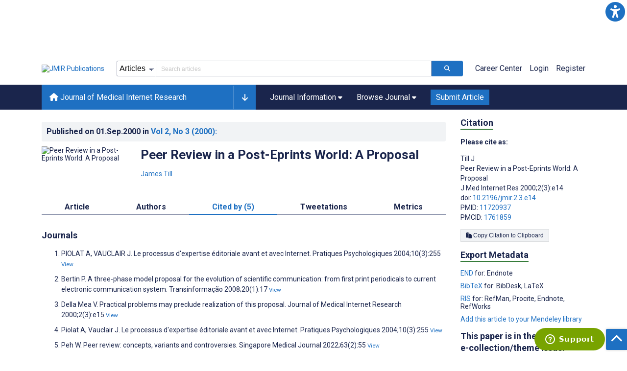

--- FILE ---
content_type: application/javascript; charset=utf-8
request_url: https://fundingchoicesmessages.google.com/f/AGSKWxUtdAQSgX_xVS7UWcuuJWGHqnoNG4WcEQkcS26JVksnrZWS8zFexOQd1Ckb9B5sc3ZkGpgY0C8Ab0_hThlgXEpJEhWpVN2YjLdeuBnahd-xJHq_BJDed1ukg2tO0FhUTiwS4VP9PlyjnyvR7O1J9nuanWFqU_LYVtYeFimrmu9q-GlqymjJ7fQva9c-/_?wpproads-_adcom./matomyads./eht.js?site_/adsdyn160x160.
body_size: -1290
content:
window['607504f8-b27b-4b79-be35-5ff6739bc18c'] = true;

--- FILE ---
content_type: application/javascript; charset=UTF-8
request_url: https://www.jmir.org/_nuxt/421b4ad.js
body_size: 16609
content:
/*! For license information please see LICENSES */
(window.webpackJsonp=window.webpackJsonp||[]).push([[112],{386:function(t,e,n){(function(t){var n;n=function(e){"use strict";var n="undefined"!=typeof window?window:void 0!==t?t:"undefined"!=typeof self?self:{};function r(){throw new Error("Dynamic requires are not currently supported by rollup-plugin-commonjs")}var o=function(t,e){return t(e={exports:{}},e.exports),e.exports}((function(t,e){var o="function"==typeof Symbol&&"symbol"==typeof Symbol.iterator?function(t){return typeof t}:function(t){return t&&"function"==typeof Symbol&&t.constructor===Symbol&&t!==Symbol.prototype?"symbol":typeof t};!function(n,r){"object"===o(e)?t.exports=r():n.moment=r()}(n,(function(){var e,n;function l(){return e.apply(null,arguments)}function h(input){return input instanceof Array||"[object Array]"===Object.prototype.toString.call(input)}function d(input){return null!=input&&"[object Object]"===Object.prototype.toString.call(input)}function c(input){return void 0===input}function f(input){return"number"==typeof input||"[object Number]"===Object.prototype.toString.call(input)}function m(input){return input instanceof Date||"[object Date]"===Object.prototype.toString.call(input)}function map(t,e){var i,n=[];for(i=0;i<t.length;++i)n.push(e(t[i],i));return n}function _(a,b){return Object.prototype.hasOwnProperty.call(a,b)}function y(a,b){for(var i in b)_(b,i)&&(a[i]=b[i]);return _(b,"toString")&&(a.toString=b.toString),_(b,"valueOf")&&(a.valueOf=b.valueOf),a}function v(input,t,e,n){return je(input,t,e,n,!0).utc()}function w(t){return null==t._pf&&(t._pf={empty:!1,unusedTokens:[],unusedInput:[],overflow:-2,charsLeftOver:0,nullInput:!1,invalidMonth:null,invalidFormat:!1,userInvalidated:!1,iso:!1,parsedDateParts:[],meridiem:null,rfc2822:!1,weekdayMismatch:!1}),t._pf}function S(t){if(null==t._isValid){var e=w(t),r=n.call(e.parsedDateParts,(function(i){return null!=i})),o=!isNaN(t._d.getTime())&&e.overflow<0&&!e.empty&&!e.invalidMonth&&!e.invalidWeekday&&!e.weekdayMismatch&&!e.nullInput&&!e.invalidFormat&&!e.userInvalidated&&(!e.meridiem||e.meridiem&&r);if(t._strict&&(o=o&&0===e.charsLeftOver&&0===e.unusedTokens.length&&void 0===e.bigHour),null!=Object.isFrozen&&Object.isFrozen(t))return o;t._isValid=o}return t._isValid}function k(t){var e=v(NaN);return null!=t?y(w(e),t):w(e).userInvalidated=!0,e}n=Array.prototype.some?Array.prototype.some:function(t){for(var e=Object(this),n=e.length>>>0,i=0;i<n;i++)if(i in e&&t.call(this,e[i],i,e))return!0;return!1};var M=l.momentProperties=[];function D(t,e){var i,n,r;if(c(e._isAMomentObject)||(t._isAMomentObject=e._isAMomentObject),c(e._i)||(t._i=e._i),c(e._f)||(t._f=e._f),c(e._l)||(t._l=e._l),c(e._strict)||(t._strict=e._strict),c(e._tzm)||(t._tzm=e._tzm),c(e._isUTC)||(t._isUTC=e._isUTC),c(e._offset)||(t._offset=e._offset),c(e._pf)||(t._pf=w(e)),c(e._locale)||(t._locale=e._locale),M.length>0)for(i=0;i<M.length;i++)c(r=e[n=M[i]])||(t[n]=r);return t}var Y=!1;function O(t){D(this,t),this._d=new Date(null!=t._d?t._d.getTime():NaN),this.isValid()||(this._d=new Date(NaN)),!1===Y&&(Y=!0,l.updateOffset(this),Y=!1)}function T(t){return t instanceof O||null!=t&&null!=t._isAMomentObject}function x(t){return t<0?Math.ceil(t)||0:Math.floor(t)}function P(t){var e=+t,n=0;return 0!==e&&isFinite(e)&&(n=x(e)),n}function W(t,e,n){var i,r=Math.min(t.length,e.length),o=Math.abs(t.length-e.length),l=0;for(i=0;i<r;i++)(n&&t[i]!==e[i]||!n&&P(t[i])!==P(e[i]))&&l++;return l+o}function C(t){!1===l.suppressDeprecationWarnings&&"undefined"!=typeof console&&console.warn&&console.warn("Deprecation warning: "+t)}function H(t,e){var n=!0;return y((function(){if(null!=l.deprecationHandler&&l.deprecationHandler(null,t),n){for(var r,h=[],i=0;i<arguments.length;i++){if(r="","object"===o(arguments[i])){for(var d in r+="\n["+i+"] ",arguments[0])r+=d+": "+arguments[0][d]+", ";r=r.slice(0,-2)}else r=arguments[i];h.push(r)}C(t+"\nArguments: "+Array.prototype.slice.call(h).join("")+"\n"+(new Error).stack),n=!1}return e.apply(this,arguments)}),e)}var R,F={};function U(t,e){null!=l.deprecationHandler&&l.deprecationHandler(t,e),F[t]||(C(e),F[t]=!0)}function L(input){return input instanceof Function||"[object Function]"===Object.prototype.toString.call(input)}function V(t,e){var n,r=y({},t);for(n in e)_(e,n)&&(d(t[n])&&d(e[n])?(r[n]={},y(r[n],t[n]),y(r[n],e[n])):null!=e[n]?r[n]=e[n]:delete r[n]);for(n in t)_(t,n)&&!_(e,n)&&d(t[n])&&(r[n]=y({},r[n]));return r}function N(t){null!=t&&this.set(t)}l.suppressDeprecationWarnings=!1,l.deprecationHandler=null,R=Object.keys?Object.keys:function(t){var i,e=[];for(i in t)_(t,i)&&e.push(i);return e};var G={};function A(t,e){var n=t.toLowerCase();G[n]=G[n+"s"]=G[e]=t}function E(t){return"string"==typeof t?G[t]||G[t.toLowerCase()]:void 0}function j(t){var e,n,r={};for(n in t)_(t,n)&&(e=E(n))&&(r[e]=t[n]);return r}var I={};function z(t,e){I[t]=e}function Z(t,e,n){var r=""+Math.abs(t),o=e-r.length;return(t>=0?n?"+":"":"-")+Math.pow(10,Math.max(0,o)).toString().substr(1)+r}var $=/(\[[^\[]*\])|(\\)?([Hh]mm(ss)?|Mo|MM?M?M?|Do|DDDo|DD?D?D?|ddd?d?|do?|w[o|w]?|W[o|W]?|Qo?|YYYYYY|YYYYY|YYYY|YY|gg(ggg?)?|GG(GGG?)?|e|E|a|A|hh?|HH?|kk?|mm?|ss?|S{1,9}|x|X|zz?|ZZ?|.)/g,J=/(\[[^\[]*\])|(\\)?(LTS|LT|LL?L?L?|l{1,4})/g,B={},Q={};function X(t,e,n,r){var o=r;"string"==typeof r&&(o=function(){return this[r]()}),t&&(Q[t]=o),e&&(Q[e[0]]=function(){return Z(o.apply(this,arguments),e[1],e[2])}),n&&(Q[n]=function(){return this.localeData().ordinal(o.apply(this,arguments),t)})}function K(t,e){return t.isValid()?(e=tt(e,t.localeData()),B[e]=B[e]||function(t){var i,e,input,n=t.match($);for(i=0,e=n.length;i<e;i++)Q[n[i]]?n[i]=Q[n[i]]:n[i]=(input=n[i]).match(/\[[\s\S]/)?input.replace(/^\[|\]$/g,""):input.replace(/\\/g,"");return function(r){var i,output="";for(i=0;i<e;i++)output+=L(n[i])?n[i].call(r,t):n[i];return output}}(e),B[e](t)):t.localeData().invalidDate()}function tt(t,e){var i=5;function n(input){return e.longDateFormat(input)||input}for(J.lastIndex=0;i>=0&&J.test(t);)t=t.replace(J,n),J.lastIndex=0,i-=1;return t}var et=/\d/,nt=/\d\d/,st=/\d{3}/,it=/\d{4}/,at=/[+-]?\d{6}/,ot=/\d\d?/,ut=/\d\d\d\d?/,lt=/\d\d\d\d\d\d?/,ht=/\d{1,3}/,ct=/\d{1,4}/,ft=/[+-]?\d{1,6}/,mt=/\d+/,_t=/[+-]?\d+/,yt=/Z|[+-]\d\d:?\d\d/gi,pt=/Z|[+-]\d\d(?::?\d\d)?/gi,gt=/[0-9]{0,256}['a-z\u00A0-\u05FF\u0700-\uD7FF\uF900-\uFDCF\uFDF0-\uFF07\uFF10-\uFFEF]{1,256}|[\u0600-\u06FF\/]{1,256}(\s*?[\u0600-\u06FF]{1,256}){1,2}/i,vt={};function wt(t,e,n){vt[t]=L(e)?e:function(t,r){return t&&n?n:e}}function St(t,e){return _(vt,t)?vt[t](e._strict,e._locale):new RegExp(kt(t.replace("\\","").replace(/\\(\[)|\\(\])|\[([^\]\[]*)\]|\\(.)/g,(function(t,e,n,r,o){return e||n||r||o}))))}function kt(s){return s.replace(/[-\/\\^$*+?.()|[\]{}]/g,"\\$&")}var Mt={};function Dt(t,e){var i,n=e;for("string"==typeof t&&(t=[t]),f(e)&&(n=function(input,t){t[e]=P(input)}),i=0;i<t.length;i++)Mt[t[i]]=n}function Yt(t,e){Dt(t,(function(input,t,n,r){n._w=n._w||{},e(input,n._w,n,r)}))}function Ot(t,input,e){null!=input&&_(Mt,t)&&Mt[t](input,e._a,e,t)}var bt=0,Tt=1,xt=2,Pt=3,Wt=4,Ct=5,Ht=6,Rt=7,Ft=8;function Ut(t){return Lt(t)?366:365}function Lt(t){return t%4==0&&t%100!=0||t%400==0}X("Y",0,0,(function(){var t=this.year();return t<=9999?""+t:"+"+t})),X(0,["YY",2],0,(function(){return this.year()%100})),X(0,["YYYY",4],0,"year"),X(0,["YYYYY",5],0,"year"),X(0,["YYYYYY",6,!0],0,"year"),A("year","y"),z("year",1),wt("Y",_t),wt("YY",ot,nt),wt("YYYY",ct,it),wt("YYYYY",ft,at),wt("YYYYYY",ft,at),Dt(["YYYYY","YYYYYY"],bt),Dt("YYYY",(function(input,t){t[bt]=2===input.length?l.parseTwoDigitYear(input):P(input)})),Dt("YY",(function(input,t){t[bt]=l.parseTwoDigitYear(input)})),Dt("Y",(function(input,t){t[bt]=parseInt(input,10)})),l.parseTwoDigitYear=function(input){return P(input)+(P(input)>68?1900:2e3)};var Vt,Nt=Gt("FullYear",!0);function Gt(t,e){return function(n){return null!=n?(Et(this,t,n),l.updateOffset(this,e),this):At(this,t)}}function At(t,e){return t.isValid()?t._d["get"+(t._isUTC?"UTC":"")+e]():NaN}function Et(t,e,n){t.isValid()&&!isNaN(n)&&("FullYear"===e&&Lt(t.year())&&1===t.month()&&29===t.date()?t._d["set"+(t._isUTC?"UTC":"")+e](n,t.month(),jt(n,t.month())):t._d["set"+(t._isUTC?"UTC":"")+e](n))}function jt(t,e){if(isNaN(t)||isNaN(e))return NaN;var n,r=(e%(n=12)+n)%n;return t+=(e-r)/12,1===r?Lt(t)?29:28:31-r%7%2}Vt=Array.prototype.indexOf?Array.prototype.indexOf:function(t){var i;for(i=0;i<this.length;++i)if(this[i]===t)return i;return-1},X("M",["MM",2],"Mo",(function(){return this.month()+1})),X("MMM",0,0,(function(t){return this.localeData().monthsShort(this,t)})),X("MMMM",0,0,(function(t){return this.localeData().months(this,t)})),A("month","M"),z("month",8),wt("M",ot),wt("MM",ot,nt),wt("MMM",(function(t,e){return e.monthsShortRegex(t)})),wt("MMMM",(function(t,e){return e.monthsRegex(t)})),Dt(["M","MM"],(function(input,t){t[Tt]=P(input)-1})),Dt(["MMM","MMMM"],(function(input,t,e,n){var r=e._locale.monthsParse(input,n,e._strict);null!=r?t[Tt]=r:w(e).invalidMonth=input}));var It=/D[oD]?(\[[^\[\]]*\]|\s)+MMMM?/,zt="January_February_March_April_May_June_July_August_September_October_November_December".split("_"),Zt="Jan_Feb_Mar_Apr_May_Jun_Jul_Aug_Sep_Oct_Nov_Dec".split("_");function $t(t,e,n){var i,r,o,l=t.toLocaleLowerCase();if(!this._monthsParse)for(this._monthsParse=[],this._longMonthsParse=[],this._shortMonthsParse=[],i=0;i<12;++i)o=v([2e3,i]),this._shortMonthsParse[i]=this.monthsShort(o,"").toLocaleLowerCase(),this._longMonthsParse[i]=this.months(o,"").toLocaleLowerCase();return n?"MMM"===e?-1!==(r=Vt.call(this._shortMonthsParse,l))?r:null:-1!==(r=Vt.call(this._longMonthsParse,l))?r:null:"MMM"===e?-1!==(r=Vt.call(this._shortMonthsParse,l))||-1!==(r=Vt.call(this._longMonthsParse,l))?r:null:-1!==(r=Vt.call(this._longMonthsParse,l))||-1!==(r=Vt.call(this._shortMonthsParse,l))?r:null}function qt(t,e){var n;if(!t.isValid())return t;if("string"==typeof e)if(/^\d+$/.test(e))e=P(e);else if(!f(e=t.localeData().monthsParse(e)))return t;return n=Math.min(t.date(),jt(t.year(),e)),t._d["set"+(t._isUTC?"UTC":"")+"Month"](e,n),t}function Jt(t){return null!=t?(qt(this,t),l.updateOffset(this,!0),this):At(this,"Month")}var Bt=gt,Qt=gt;function Xt(){function t(a,b){return b.length-a.length}var i,e,n=[],r=[],o=[];for(i=0;i<12;i++)e=v([2e3,i]),n.push(this.monthsShort(e,"")),r.push(this.months(e,"")),o.push(this.months(e,"")),o.push(this.monthsShort(e,""));for(n.sort(t),r.sort(t),o.sort(t),i=0;i<12;i++)n[i]=kt(n[i]),r[i]=kt(r[i]);for(i=0;i<24;i++)o[i]=kt(o[i]);this._monthsRegex=new RegExp("^("+o.join("|")+")","i"),this._monthsShortRegex=this._monthsRegex,this._monthsStrictRegex=new RegExp("^("+r.join("|")+")","i"),this._monthsShortStrictRegex=new RegExp("^("+n.join("|")+")","i")}function Kt(t,e,n,r,o,s,l){var h;return t<100&&t>=0?(h=new Date(t+400,e,n,r,o,s,l),isFinite(h.getFullYear())&&h.setFullYear(t)):h=new Date(t,e,n,r,o,s,l),h}function te(t){var e;if(t<100&&t>=0){var n=Array.prototype.slice.call(arguments);n[0]=t+400,e=new Date(Date.UTC.apply(null,n)),isFinite(e.getUTCFullYear())&&e.setUTCFullYear(t)}else e=new Date(Date.UTC.apply(null,arguments));return e}function ee(t,e,n){var r=7+e-n;return-(7+te(t,0,r).getUTCDay()-e)%7+r-1}function ne(t,e,n,r,o){var l,h,d=1+7*(e-1)+(7+n-r)%7+ee(t,r,o);return d<=0?h=Ut(l=t-1)+d:d>Ut(t)?(l=t+1,h=d-Ut(t)):(l=t,h=d),{year:l,dayOfYear:h}}function se(t,e,n){var r,o,l=ee(t.year(),e,n),h=Math.floor((t.dayOfYear()-l-1)/7)+1;return h<1?r=h+ie(o=t.year()-1,e,n):h>ie(t.year(),e,n)?(r=h-ie(t.year(),e,n),o=t.year()+1):(o=t.year(),r=h),{week:r,year:o}}function ie(t,e,n){var r=ee(t,e,n),o=ee(t+1,e,n);return(Ut(t)-r+o)/7}function re(t,e){return t.slice(e,7).concat(t.slice(0,e))}X("w",["ww",2],"wo","week"),X("W",["WW",2],"Wo","isoWeek"),A("week","w"),A("isoWeek","W"),z("week",5),z("isoWeek",5),wt("w",ot),wt("ww",ot,nt),wt("W",ot),wt("WW",ot,nt),Yt(["w","ww","W","WW"],(function(input,t,e,n){t[n.substr(0,1)]=P(input)})),X("d",0,"do","day"),X("dd",0,0,(function(t){return this.localeData().weekdaysMin(this,t)})),X("ddd",0,0,(function(t){return this.localeData().weekdaysShort(this,t)})),X("dddd",0,0,(function(t){return this.localeData().weekdays(this,t)})),X("e",0,0,"weekday"),X("E",0,0,"isoWeekday"),A("day","d"),A("weekday","e"),A("isoWeekday","E"),z("day",11),z("weekday",11),z("isoWeekday",11),wt("d",ot),wt("e",ot),wt("E",ot),wt("dd",(function(t,e){return e.weekdaysMinRegex(t)})),wt("ddd",(function(t,e){return e.weekdaysShortRegex(t)})),wt("dddd",(function(t,e){return e.weekdaysRegex(t)})),Yt(["dd","ddd","dddd"],(function(input,t,e,n){var r=e._locale.weekdaysParse(input,n,e._strict);null!=r?t.d=r:w(e).invalidWeekday=input})),Yt(["d","e","E"],(function(input,t,e,n){t[n]=P(input)}));var ae="Sunday_Monday_Tuesday_Wednesday_Thursday_Friday_Saturday".split("_"),oe="Sun_Mon_Tue_Wed_Thu_Fri_Sat".split("_"),ue="Su_Mo_Tu_We_Th_Fr_Sa".split("_");function le(t,e,n){var i,r,o,l=t.toLocaleLowerCase();if(!this._weekdaysParse)for(this._weekdaysParse=[],this._shortWeekdaysParse=[],this._minWeekdaysParse=[],i=0;i<7;++i)o=v([2e3,1]).day(i),this._minWeekdaysParse[i]=this.weekdaysMin(o,"").toLocaleLowerCase(),this._shortWeekdaysParse[i]=this.weekdaysShort(o,"").toLocaleLowerCase(),this._weekdaysParse[i]=this.weekdays(o,"").toLocaleLowerCase();return n?"dddd"===e?-1!==(r=Vt.call(this._weekdaysParse,l))?r:null:"ddd"===e?-1!==(r=Vt.call(this._shortWeekdaysParse,l))?r:null:-1!==(r=Vt.call(this._minWeekdaysParse,l))?r:null:"dddd"===e?-1!==(r=Vt.call(this._weekdaysParse,l))||-1!==(r=Vt.call(this._shortWeekdaysParse,l))||-1!==(r=Vt.call(this._minWeekdaysParse,l))?r:null:"ddd"===e?-1!==(r=Vt.call(this._shortWeekdaysParse,l))||-1!==(r=Vt.call(this._weekdaysParse,l))||-1!==(r=Vt.call(this._minWeekdaysParse,l))?r:null:-1!==(r=Vt.call(this._minWeekdaysParse,l))||-1!==(r=Vt.call(this._weekdaysParse,l))||-1!==(r=Vt.call(this._shortWeekdaysParse,l))?r:null}var he=gt,de=gt,ce=gt;function fe(){function t(a,b){return b.length-a.length}var i,e,n,r,o,l=[],h=[],d=[],c=[];for(i=0;i<7;i++)e=v([2e3,1]).day(i),n=this.weekdaysMin(e,""),r=this.weekdaysShort(e,""),o=this.weekdays(e,""),l.push(n),h.push(r),d.push(o),c.push(n),c.push(r),c.push(o);for(l.sort(t),h.sort(t),d.sort(t),c.sort(t),i=0;i<7;i++)h[i]=kt(h[i]),d[i]=kt(d[i]),c[i]=kt(c[i]);this._weekdaysRegex=new RegExp("^("+c.join("|")+")","i"),this._weekdaysShortRegex=this._weekdaysRegex,this._weekdaysMinRegex=this._weekdaysRegex,this._weekdaysStrictRegex=new RegExp("^("+d.join("|")+")","i"),this._weekdaysShortStrictRegex=new RegExp("^("+h.join("|")+")","i"),this._weekdaysMinStrictRegex=new RegExp("^("+l.join("|")+")","i")}function me(){return this.hours()%12||12}function _e(t,e){X(t,0,0,(function(){return this.localeData().meridiem(this.hours(),this.minutes(),e)}))}function ye(t,e){return e._meridiemParse}X("H",["HH",2],0,"hour"),X("h",["hh",2],0,me),X("k",["kk",2],0,(function(){return this.hours()||24})),X("hmm",0,0,(function(){return""+me.apply(this)+Z(this.minutes(),2)})),X("hmmss",0,0,(function(){return""+me.apply(this)+Z(this.minutes(),2)+Z(this.seconds(),2)})),X("Hmm",0,0,(function(){return""+this.hours()+Z(this.minutes(),2)})),X("Hmmss",0,0,(function(){return""+this.hours()+Z(this.minutes(),2)+Z(this.seconds(),2)})),_e("a",!0),_e("A",!1),A("hour","h"),z("hour",13),wt("a",ye),wt("A",ye),wt("H",ot),wt("h",ot),wt("k",ot),wt("HH",ot,nt),wt("hh",ot,nt),wt("kk",ot,nt),wt("hmm",ut),wt("hmmss",lt),wt("Hmm",ut),wt("Hmmss",lt),Dt(["H","HH"],Pt),Dt(["k","kk"],(function(input,t,e){var n=P(input);t[Pt]=24===n?0:n})),Dt(["a","A"],(function(input,t,e){e._isPm=e._locale.isPM(input),e._meridiem=input})),Dt(["h","hh"],(function(input,t,e){t[Pt]=P(input),w(e).bigHour=!0})),Dt("hmm",(function(input,t,e){var n=input.length-2;t[Pt]=P(input.substr(0,n)),t[Wt]=P(input.substr(n)),w(e).bigHour=!0})),Dt("hmmss",(function(input,t,e){var n=input.length-4,r=input.length-2;t[Pt]=P(input.substr(0,n)),t[Wt]=P(input.substr(n,2)),t[Ct]=P(input.substr(r)),w(e).bigHour=!0})),Dt("Hmm",(function(input,t,e){var n=input.length-2;t[Pt]=P(input.substr(0,n)),t[Wt]=P(input.substr(n))})),Dt("Hmmss",(function(input,t,e){var n=input.length-4,r=input.length-2;t[Pt]=P(input.substr(0,n)),t[Wt]=P(input.substr(n,2)),t[Ct]=P(input.substr(r))}));var pe,ge=Gt("Hours",!0),ve={calendar:{sameDay:"[Today at] LT",nextDay:"[Tomorrow at] LT",nextWeek:"dddd [at] LT",lastDay:"[Yesterday at] LT",lastWeek:"[Last] dddd [at] LT",sameElse:"L"},longDateFormat:{LTS:"h:mm:ss A",LT:"h:mm A",L:"MM/DD/YYYY",LL:"MMMM D, YYYY",LLL:"MMMM D, YYYY h:mm A",LLLL:"dddd, MMMM D, YYYY h:mm A"},invalidDate:"Invalid date",ordinal:"%d",dayOfMonthOrdinalParse:/\d{1,2}/,relativeTime:{future:"in %s",past:"%s ago",s:"a few seconds",ss:"%d seconds",m:"a minute",mm:"%d minutes",h:"an hour",hh:"%d hours",d:"a day",dd:"%d days",M:"a month",MM:"%d months",y:"a year",yy:"%d years"},months:zt,monthsShort:Zt,week:{dow:0,doy:6},weekdays:ae,weekdaysMin:ue,weekdaysShort:oe,meridiemParse:/[ap]\.?m?\.?/i},we={},Se={};function ke(t){return t?t.toLowerCase().replace("_","-"):t}function Me(e){var n=null;if(!we[e]&&t&&t.exports)try{n=pe._abbr,r(),De(n)}catch(t){}return we[e]}function De(t,e){var data;return t&&((data=c(e)?Oe(t):Ye(t,e))?pe=data:"undefined"!=typeof console&&console.warn&&console.warn("Locale "+t+" not found. Did you forget to load it?")),pe._abbr}function Ye(t,e){if(null!==e){var n,r=ve;if(e.abbr=t,null!=we[t])U("defineLocaleOverride","use moment.updateLocale(localeName, config) to change an existing locale. moment.defineLocale(localeName, config) should only be used for creating a new locale See http://momentjs.com/guides/#/warnings/define-locale/ for more info."),r=we[t]._config;else if(null!=e.parentLocale)if(null!=we[e.parentLocale])r=we[e.parentLocale]._config;else{if(null==(n=Me(e.parentLocale)))return Se[e.parentLocale]||(Se[e.parentLocale]=[]),Se[e.parentLocale].push({name:t,config:e}),null;r=n._config}return we[t]=new N(V(r,e)),Se[t]&&Se[t].forEach((function(t){Ye(t.name,t.config)})),De(t),we[t]}return delete we[t],null}function Oe(t){var e;if(t&&t._locale&&t._locale._abbr&&(t=t._locale._abbr),!t)return pe;if(!h(t)){if(e=Me(t))return e;t=[t]}return function(t){for(var e,n,r,o,i=0;i<t.length;){for(e=(o=ke(t[i]).split("-")).length,n=(n=ke(t[i+1]))?n.split("-"):null;e>0;){if(r=Me(o.slice(0,e).join("-")))return r;if(n&&n.length>=e&&W(o,n,!0)>=e-1)break;e--}i++}return pe}(t)}function be(t){var e,a=t._a;return a&&-2===w(t).overflow&&(e=a[Tt]<0||a[Tt]>11?Tt:a[xt]<1||a[xt]>jt(a[bt],a[Tt])?xt:a[Pt]<0||a[Pt]>24||24===a[Pt]&&(0!==a[Wt]||0!==a[Ct]||0!==a[Ht])?Pt:a[Wt]<0||a[Wt]>59?Wt:a[Ct]<0||a[Ct]>59?Ct:a[Ht]<0||a[Ht]>999?Ht:-1,w(t)._overflowDayOfYear&&(e<bt||e>xt)&&(e=xt),w(t)._overflowWeeks&&-1===e&&(e=Rt),w(t)._overflowWeekday&&-1===e&&(e=Ft),w(t).overflow=e),t}function Te(a,b,t){return null!=a?a:null!=b?b:t}function xe(t){var i,e,n,r,o,input=[];if(!t._d){for(n=function(t){var e=new Date(l.now());return t._useUTC?[e.getUTCFullYear(),e.getUTCMonth(),e.getUTCDate()]:[e.getFullYear(),e.getMonth(),e.getDate()]}(t),t._w&&null==t._a[xt]&&null==t._a[Tt]&&function(t){var e,n,r,o,l,h,d,c;if(null!=(e=t._w).GG||null!=e.W||null!=e.E)l=1,h=4,n=Te(e.GG,t._a[bt],se(Ie(),1,4).year),r=Te(e.W,1),((o=Te(e.E,1))<1||o>7)&&(c=!0);else{l=t._locale._week.dow,h=t._locale._week.doy;var f=se(Ie(),l,h);n=Te(e.gg,t._a[bt],f.year),r=Te(e.w,f.week),null!=e.d?((o=e.d)<0||o>6)&&(c=!0):null!=e.e?(o=e.e+l,(e.e<0||e.e>6)&&(c=!0)):o=l}r<1||r>ie(n,l,h)?w(t)._overflowWeeks=!0:null!=c?w(t)._overflowWeekday=!0:(d=ne(n,r,o,l,h),t._a[bt]=d.year,t._dayOfYear=d.dayOfYear)}(t),null!=t._dayOfYear&&(o=Te(t._a[bt],n[bt]),(t._dayOfYear>Ut(o)||0===t._dayOfYear)&&(w(t)._overflowDayOfYear=!0),e=te(o,0,t._dayOfYear),t._a[Tt]=e.getUTCMonth(),t._a[xt]=e.getUTCDate()),i=0;i<3&&null==t._a[i];++i)t._a[i]=input[i]=n[i];for(;i<7;i++)t._a[i]=input[i]=null==t._a[i]?2===i?1:0:t._a[i];24===t._a[Pt]&&0===t._a[Wt]&&0===t._a[Ct]&&0===t._a[Ht]&&(t._nextDay=!0,t._a[Pt]=0),t._d=(t._useUTC?te:Kt).apply(null,input),r=t._useUTC?t._d.getUTCDay():t._d.getDay(),null!=t._tzm&&t._d.setUTCMinutes(t._d.getUTCMinutes()-t._tzm),t._nextDay&&(t._a[Pt]=24),t._w&&void 0!==t._w.d&&t._w.d!==r&&(w(t).weekdayMismatch=!0)}}var Pe=/^\s*((?:[+-]\d{6}|\d{4})-(?:\d\d-\d\d|W\d\d-\d|W\d\d|\d\d\d|\d\d))(?:(T| )(\d\d(?::\d\d(?::\d\d(?:[.,]\d+)?)?)?)([\+\-]\d\d(?::?\d\d)?|\s*Z)?)?$/,We=/^\s*((?:[+-]\d{6}|\d{4})(?:\d\d\d\d|W\d\d\d|W\d\d|\d\d\d|\d\d))(?:(T| )(\d\d(?:\d\d(?:\d\d(?:[.,]\d+)?)?)?)([\+\-]\d\d(?::?\d\d)?|\s*Z)?)?$/,Ce=/Z|[+-]\d\d(?::?\d\d)?/,He=[["YYYYYY-MM-DD",/[+-]\d{6}-\d\d-\d\d/],["YYYY-MM-DD",/\d{4}-\d\d-\d\d/],["GGGG-[W]WW-E",/\d{4}-W\d\d-\d/],["GGGG-[W]WW",/\d{4}-W\d\d/,!1],["YYYY-DDD",/\d{4}-\d{3}/],["YYYY-MM",/\d{4}-\d\d/,!1],["YYYYYYMMDD",/[+-]\d{10}/],["YYYYMMDD",/\d{8}/],["GGGG[W]WWE",/\d{4}W\d{3}/],["GGGG[W]WW",/\d{4}W\d{2}/,!1],["YYYYDDD",/\d{7}/]],Re=[["HH:mm:ss.SSSS",/\d\d:\d\d:\d\d\.\d+/],["HH:mm:ss,SSSS",/\d\d:\d\d:\d\d,\d+/],["HH:mm:ss",/\d\d:\d\d:\d\d/],["HH:mm",/\d\d:\d\d/],["HHmmss.SSSS",/\d\d\d\d\d\d\.\d+/],["HHmmss,SSSS",/\d\d\d\d\d\d,\d+/],["HHmmss",/\d\d\d\d\d\d/],["HHmm",/\d\d\d\d/],["HH",/\d\d/]],Fe=/^\/?Date\((\-?\d+)/i;function Ue(t){var i,e,n,r,o,l,h=t._i,d=Pe.exec(h)||We.exec(h);if(d){for(w(t).iso=!0,i=0,e=He.length;i<e;i++)if(He[i][1].exec(d[1])){r=He[i][0],n=!1!==He[i][2];break}if(null==r)return void(t._isValid=!1);if(d[3]){for(i=0,e=Re.length;i<e;i++)if(Re[i][1].exec(d[3])){o=(d[2]||" ")+Re[i][0];break}if(null==o)return void(t._isValid=!1)}if(!n&&null!=o)return void(t._isValid=!1);if(d[4]){if(!Ce.exec(d[4]))return void(t._isValid=!1);l="Z"}t._f=r+(o||"")+(l||""),Ae(t)}else t._isValid=!1}var Le=/^(?:(Mon|Tue|Wed|Thu|Fri|Sat|Sun),?\s)?(\d{1,2})\s(Jan|Feb|Mar|Apr|May|Jun|Jul|Aug|Sep|Oct|Nov|Dec)\s(\d{2,4})\s(\d\d):(\d\d)(?::(\d\d))?\s(?:(UT|GMT|[ECMP][SD]T)|([Zz])|([+-]\d{4}))$/;function Ve(t){var e=parseInt(t,10);return e<=49?2e3+e:e<=999?1900+e:e}var Ne={UT:0,GMT:0,EDT:-240,EST:-300,CDT:-300,CST:-360,MDT:-360,MST:-420,PDT:-420,PST:-480};function Ge(t){var e,n,r,o,l,h,d,c=Le.exec(t._i.replace(/\([^)]*\)|[\n\t]/g," ").replace(/(\s\s+)/g," ").replace(/^\s\s*/,"").replace(/\s\s*$/,""));if(c){var f=(e=c[4],n=c[3],r=c[2],o=c[5],l=c[6],h=c[7],d=[Ve(e),Zt.indexOf(n),parseInt(r,10),parseInt(o,10),parseInt(l,10)],h&&d.push(parseInt(h,10)),d);if(!function(t,e,n){return!t||oe.indexOf(t)===new Date(e[0],e[1],e[2]).getDay()||(w(n).weekdayMismatch=!0,n._isValid=!1,!1)}(c[1],f,t))return;t._a=f,t._tzm=function(t,e,n){if(t)return Ne[t];if(e)return 0;var r=parseInt(n,10),o=r%100;return(r-o)/100*60+o}(c[8],c[9],c[10]),t._d=te.apply(null,t._a),t._d.setUTCMinutes(t._d.getUTCMinutes()-t._tzm),w(t).rfc2822=!0}else t._isValid=!1}function Ae(t){if(t._f!==l.ISO_8601)if(t._f!==l.RFC_2822){t._a=[],w(t).empty=!0;var i,e,n,r,o,h=""+t._i,d=h.length,c=0;for(n=tt(t._f,t._locale).match($)||[],i=0;i<n.length;i++)r=n[i],(e=(h.match(St(r,t))||[])[0])&&((o=h.substr(0,h.indexOf(e))).length>0&&w(t).unusedInput.push(o),h=h.slice(h.indexOf(e)+e.length),c+=e.length),Q[r]?(e?w(t).empty=!1:w(t).unusedTokens.push(r),Ot(r,e,t)):t._strict&&!e&&w(t).unusedTokens.push(r);w(t).charsLeftOver=d-c,h.length>0&&w(t).unusedInput.push(h),t._a[Pt]<=12&&!0===w(t).bigHour&&t._a[Pt]>0&&(w(t).bigHour=void 0),w(t).parsedDateParts=t._a.slice(0),w(t).meridiem=t._meridiem,t._a[Pt]=function(t,e,n){var r;return null==n?e:null!=t.meridiemHour?t.meridiemHour(e,n):null!=t.isPM?((r=t.isPM(n))&&e<12&&(e+=12),r||12!==e||(e=0),e):e}(t._locale,t._a[Pt],t._meridiem),xe(t),be(t)}else Ge(t);else Ue(t)}function Ee(t){var input=t._i,e=t._f;return t._locale=t._locale||Oe(t._l),null===input||void 0===e&&""===input?k({nullInput:!0}):("string"==typeof input&&(t._i=input=t._locale.preparse(input)),T(input)?new O(be(input)):(m(input)?t._d=input:h(e)?function(t){var e,n,r,i,o;if(0===t._f.length)return w(t).invalidFormat=!0,void(t._d=new Date(NaN));for(i=0;i<t._f.length;i++)o=0,e=D({},t),null!=t._useUTC&&(e._useUTC=t._useUTC),e._f=t._f[i],Ae(e),S(e)&&(o+=w(e).charsLeftOver,o+=10*w(e).unusedTokens.length,w(e).score=o,(null==r||o<r)&&(r=o,n=e));y(t,n||e)}(t):e?Ae(t):function(t){var input=t._i;c(input)?t._d=new Date(l.now()):m(input)?t._d=new Date(input.valueOf()):"string"==typeof input?function(t){var e=Fe.exec(t._i);null===e?(Ue(t),!1===t._isValid&&(delete t._isValid,Ge(t),!1===t._isValid&&(delete t._isValid,l.createFromInputFallback(t)))):t._d=new Date(+e[1])}(t):h(input)?(t._a=map(input.slice(0),(function(t){return parseInt(t,10)})),xe(t)):d(input)?function(t){if(!t._d){var i=j(t._i);t._a=map([i.year,i.month,i.day||i.date,i.hour,i.minute,i.second,i.millisecond],(function(t){return t&&parseInt(t,10)})),xe(t)}}(t):f(input)?t._d=new Date(input):l.createFromInputFallback(t)}(t),S(t)||(t._d=null),t))}function je(input,t,e,n,r){var o,l={};return!0!==e&&!1!==e||(n=e,e=void 0),(d(input)&&function(t){if(Object.getOwnPropertyNames)return 0===Object.getOwnPropertyNames(t).length;var e;for(e in t)if(t.hasOwnProperty(e))return!1;return!0}(input)||h(input)&&0===input.length)&&(input=void 0),l._isAMomentObject=!0,l._useUTC=l._isUTC=r,l._l=e,l._i=input,l._f=t,l._strict=n,(o=new O(be(Ee(l))))._nextDay&&(o.add(1,"d"),o._nextDay=void 0),o}function Ie(input,t,e,n){return je(input,t,e,n,!1)}l.createFromInputFallback=H("value provided is not in a recognized RFC2822 or ISO format. moment construction falls back to js Date(), which is not reliable across all browsers and versions. Non RFC2822/ISO date formats are discouraged and will be removed in an upcoming major release. Please refer to http://momentjs.com/guides/#/warnings/js-date/ for more info.",(function(t){t._d=new Date(t._i+(t._useUTC?" UTC":""))})),l.ISO_8601=function(){},l.RFC_2822=function(){};var ze=H("moment().min is deprecated, use moment.max instead. http://momentjs.com/guides/#/warnings/min-max/",(function(){var t=Ie.apply(null,arguments);return this.isValid()&&t.isValid()?t<this?this:t:k()})),Ze=H("moment().max is deprecated, use moment.min instead. http://momentjs.com/guides/#/warnings/min-max/",(function(){var t=Ie.apply(null,arguments);return this.isValid()&&t.isValid()?t>this?this:t:k()}));function $e(t,e){var n,i;if(1===e.length&&h(e[0])&&(e=e[0]),!e.length)return Ie();for(n=e[0],i=1;i<e.length;++i)e[i].isValid()&&!e[i][t](n)||(n=e[i]);return n}var qe=["year","quarter","month","week","day","hour","minute","second","millisecond"];function Je(t){var e=j(t),n=e.year||0,r=e.quarter||0,o=e.month||0,l=e.week||e.isoWeek||0,h=e.day||0,d=e.hour||0,c=e.minute||0,f=e.second||0,m=e.millisecond||0;this._isValid=function(t){for(var e in t)if(-1===Vt.call(qe,e)||null!=t[e]&&isNaN(t[e]))return!1;for(var n=!1,i=0;i<qe.length;++i)if(t[qe[i]]){if(n)return!1;parseFloat(t[qe[i]])!==P(t[qe[i]])&&(n=!0)}return!0}(e),this._milliseconds=+m+1e3*f+6e4*c+1e3*d*60*60,this._days=+h+7*l,this._months=+o+3*r+12*n,this._data={},this._locale=Oe(),this._bubble()}function Be(t){return t instanceof Je}function Qe(t){return t<0?-1*Math.round(-1*t):Math.round(t)}function Xe(t,e){X(t,0,0,(function(){var t=this.utcOffset(),n="+";return t<0&&(t=-t,n="-"),n+Z(~~(t/60),2)+e+Z(~~t%60,2)}))}Xe("Z",":"),Xe("ZZ",""),wt("Z",pt),wt("ZZ",pt),Dt(["Z","ZZ"],(function(input,t,e){e._useUTC=!0,e._tzm=tn(pt,input)}));var Ke=/([\+\-]|\d\d)/gi;function tn(t,e){var n=(e||"").match(t);if(null===n)return null;var r=((n[n.length-1]||[])+"").match(Ke)||["-",0,0],o=60*r[1]+P(r[2]);return 0===o?0:"+"===r[0]?o:-o}function en(input,t){var e,n;return t._isUTC?(e=t.clone(),n=(T(input)||m(input)?input.valueOf():Ie(input).valueOf())-e.valueOf(),e._d.setTime(e._d.valueOf()+n),l.updateOffset(e,!1),e):Ie(input).local()}function nn(t){return 15*-Math.round(t._d.getTimezoneOffset()/15)}function sn(){return!!this.isValid()&&this._isUTC&&0===this._offset}l.updateOffset=function(){};var rn=/^(\-|\+)?(?:(\d*)[. ])?(\d+)\:(\d+)(?:\:(\d+)(\.\d*)?)?$/,an=/^(-|\+)?P(?:([-+]?[0-9,.]*)Y)?(?:([-+]?[0-9,.]*)M)?(?:([-+]?[0-9,.]*)W)?(?:([-+]?[0-9,.]*)D)?(?:T(?:([-+]?[0-9,.]*)H)?(?:([-+]?[0-9,.]*)M)?(?:([-+]?[0-9,.]*)S)?)?$/;function on(input,t){var e,n,r,base,l,h,d=input,c=null;return Be(input)?d={ms:input._milliseconds,d:input._days,M:input._months}:f(input)?(d={},t?d[t]=input:d.milliseconds=input):(c=rn.exec(input))?(e="-"===c[1]?-1:1,d={y:0,d:P(c[xt])*e,h:P(c[Pt])*e,m:P(c[Wt])*e,s:P(c[Ct])*e,ms:P(Qe(1e3*c[Ht]))*e}):(c=an.exec(input))?(e="-"===c[1]?-1:1,d={y:un(c[2],e),M:un(c[3],e),w:un(c[4],e),d:un(c[5],e),h:un(c[6],e),m:un(c[7],e),s:un(c[8],e)}):null==d?d={}:"object"===(void 0===d?"undefined":o(d))&&("from"in d||"to"in d)&&(base=Ie(d.from),l=Ie(d.to),r=base.isValid()&&l.isValid()?(l=en(l,base),base.isBefore(l)?h=ln(base,l):((h=ln(l,base)).milliseconds=-h.milliseconds,h.months=-h.months),h):{milliseconds:0,months:0},(d={}).ms=r.milliseconds,d.M=r.months),n=new Je(d),Be(input)&&_(input,"_locale")&&(n._locale=input._locale),n}function un(t,e){var n=t&&parseFloat(t.replace(",","."));return(isNaN(n)?0:n)*e}function ln(base,t){var e={};return e.months=t.month()-base.month()+12*(t.year()-base.year()),base.clone().add(e.months,"M").isAfter(t)&&--e.months,e.milliseconds=+t-+base.clone().add(e.months,"M"),e}function hn(t,e){return function(n,r){var o;return null===r||isNaN(+r)||(U(e,"moment()."+e+"(period, number) is deprecated. Please use moment()."+e+"(number, period). See http://momentjs.com/guides/#/warnings/add-inverted-param/ for more info."),o=n,n=r,r=o),dn(this,on(n="string"==typeof n?+n:n,r),t),this}}function dn(t,e,n,r){var o=e._milliseconds,h=Qe(e._days),d=Qe(e._months);t.isValid()&&(r=null==r||r,d&&qt(t,At(t,"Month")+d*n),h&&Et(t,"Date",At(t,"Date")+h*n),o&&t._d.setTime(t._d.valueOf()+o*n),r&&l.updateOffset(t,h||d))}on.fn=Je.prototype,on.invalid=function(){return on(NaN)};var cn=hn(1,"add"),fn=hn(-1,"subtract");function mn(a,b){var t=12*(b.year()-a.year())+(b.month()-a.month()),e=a.clone().add(t,"months");return-(t+(b-e<0?(b-e)/(e-a.clone().add(t-1,"months")):(b-e)/(a.clone().add(t+1,"months")-e)))||0}function _n(t){var e;return void 0===t?this._locale._abbr:(null!=(e=Oe(t))&&(this._locale=e),this)}l.defaultFormat="YYYY-MM-DDTHH:mm:ssZ",l.defaultFormatUtc="YYYY-MM-DDTHH:mm:ss[Z]";var yn=H("moment().lang() is deprecated. Instead, use moment().localeData() to get the language configuration. Use moment().locale() to change languages.",(function(t){return void 0===t?this.localeData():this.locale(t)}));function pn(){return this._locale}var gn=1e3,vn=6e4,wn=36e5,Sn=126227808e5;function kn(t,e){return(t%e+e)%e}function Mn(t,e,n){return t<100&&t>=0?new Date(t+400,e,n)-Sn:new Date(t,e,n).valueOf()}function Dn(t,e,n){return t<100&&t>=0?Date.UTC(t+400,e,n)-Sn:Date.UTC(t,e,n)}function Yn(t,e){X(0,[t,t.length],0,e)}function On(input,t,e,n,r){var o;return null==input?se(this,n,r).year:(t>(o=ie(input,n,r))&&(t=o),bn.call(this,input,t,e,n,r))}function bn(t,e,n,r,o){var l=ne(t,e,n,r,o),h=te(l.year,0,l.dayOfYear);return this.year(h.getUTCFullYear()),this.month(h.getUTCMonth()),this.date(h.getUTCDate()),this}X(0,["gg",2],0,(function(){return this.weekYear()%100})),X(0,["GG",2],0,(function(){return this.isoWeekYear()%100})),Yn("gggg","weekYear"),Yn("ggggg","weekYear"),Yn("GGGG","isoWeekYear"),Yn("GGGGG","isoWeekYear"),A("weekYear","gg"),A("isoWeekYear","GG"),z("weekYear",1),z("isoWeekYear",1),wt("G",_t),wt("g",_t),wt("GG",ot,nt),wt("gg",ot,nt),wt("GGGG",ct,it),wt("gggg",ct,it),wt("GGGGG",ft,at),wt("ggggg",ft,at),Yt(["gggg","ggggg","GGGG","GGGGG"],(function(input,t,e,n){t[n.substr(0,2)]=P(input)})),Yt(["gg","GG"],(function(input,t,e,n){t[n]=l.parseTwoDigitYear(input)})),X("Q",0,"Qo","quarter"),A("quarter","Q"),z("quarter",7),wt("Q",et),Dt("Q",(function(input,t){t[Tt]=3*(P(input)-1)})),X("D",["DD",2],"Do","date"),A("date","D"),z("date",9),wt("D",ot),wt("DD",ot,nt),wt("Do",(function(t,e){return t?e._dayOfMonthOrdinalParse||e._ordinalParse:e._dayOfMonthOrdinalParseLenient})),Dt(["D","DD"],xt),Dt("Do",(function(input,t){t[xt]=P(input.match(ot)[0])}));var Tn=Gt("Date",!0);X("DDD",["DDDD",3],"DDDo","dayOfYear"),A("dayOfYear","DDD"),z("dayOfYear",4),wt("DDD",ht),wt("DDDD",st),Dt(["DDD","DDDD"],(function(input,t,e){e._dayOfYear=P(input)})),X("m",["mm",2],0,"minute"),A("minute","m"),z("minute",14),wt("m",ot),wt("mm",ot,nt),Dt(["m","mm"],Wt);var xn=Gt("Minutes",!1);X("s",["ss",2],0,"second"),A("second","s"),z("second",15),wt("s",ot),wt("ss",ot,nt),Dt(["s","ss"],Ct);var Pn,Wn=Gt("Seconds",!1);for(X("S",0,0,(function(){return~~(this.millisecond()/100)})),X(0,["SS",2],0,(function(){return~~(this.millisecond()/10)})),X(0,["SSS",3],0,"millisecond"),X(0,["SSSS",4],0,(function(){return 10*this.millisecond()})),X(0,["SSSSS",5],0,(function(){return 100*this.millisecond()})),X(0,["SSSSSS",6],0,(function(){return 1e3*this.millisecond()})),X(0,["SSSSSSS",7],0,(function(){return 1e4*this.millisecond()})),X(0,["SSSSSSSS",8],0,(function(){return 1e5*this.millisecond()})),X(0,["SSSSSSSSS",9],0,(function(){return 1e6*this.millisecond()})),A("millisecond","ms"),z("millisecond",16),wt("S",ht,et),wt("SS",ht,nt),wt("SSS",ht,st),Pn="SSSS";Pn.length<=9;Pn+="S")wt(Pn,mt);function Cn(input,t){t[Ht]=P(1e3*("0."+input))}for(Pn="S";Pn.length<=9;Pn+="S")Dt(Pn,Cn);var Hn=Gt("Milliseconds",!1);X("z",0,0,"zoneAbbr"),X("zz",0,0,"zoneName");var Rn=O.prototype;function Fn(t){return t}Rn.add=cn,Rn.calendar=function(time,t){var e=time||Ie(),n=en(e,this).startOf("day"),r=l.calendarFormat(this,n)||"sameElse",output=t&&(L(t[r])?t[r].call(this,e):t[r]);return this.format(output||this.localeData().calendar(r,this,Ie(e)))},Rn.clone=function(){return new O(this)},Rn.diff=function(input,t,e){var n,r,output;if(!this.isValid())return NaN;if(!(n=en(input,this)).isValid())return NaN;switch(r=6e4*(n.utcOffset()-this.utcOffset()),t=E(t)){case"year":output=mn(this,n)/12;break;case"month":output=mn(this,n);break;case"quarter":output=mn(this,n)/3;break;case"second":output=(this-n)/1e3;break;case"minute":output=(this-n)/6e4;break;case"hour":output=(this-n)/36e5;break;case"day":output=(this-n-r)/864e5;break;case"week":output=(this-n-r)/6048e5;break;default:output=this-n}return e?output:x(output)},Rn.endOf=function(t){var time;if(void 0===(t=E(t))||"millisecond"===t||!this.isValid())return this;var e=this._isUTC?Dn:Mn;switch(t){case"year":time=e(this.year()+1,0,1)-1;break;case"quarter":time=e(this.year(),this.month()-this.month()%3+3,1)-1;break;case"month":time=e(this.year(),this.month()+1,1)-1;break;case"week":time=e(this.year(),this.month(),this.date()-this.weekday()+7)-1;break;case"isoWeek":time=e(this.year(),this.month(),this.date()-(this.isoWeekday()-1)+7)-1;break;case"day":case"date":time=e(this.year(),this.month(),this.date()+1)-1;break;case"hour":time=this._d.valueOf(),time+=wn-kn(time+(this._isUTC?0:this.utcOffset()*vn),wn)-1;break;case"minute":time=this._d.valueOf(),time+=vn-kn(time,vn)-1;break;case"second":time=this._d.valueOf(),time+=gn-kn(time,gn)-1}return this._d.setTime(time),l.updateOffset(this,!0),this},Rn.format=function(t){t||(t=this.isUtc()?l.defaultFormatUtc:l.defaultFormat);var output=K(this,t);return this.localeData().postformat(output)},Rn.from=function(time,t){return this.isValid()&&(T(time)&&time.isValid()||Ie(time).isValid())?on({to:this,from:time}).locale(this.locale()).humanize(!t):this.localeData().invalidDate()},Rn.fromNow=function(t){return this.from(Ie(),t)},Rn.to=function(time,t){return this.isValid()&&(T(time)&&time.isValid()||Ie(time).isValid())?on({from:this,to:time}).locale(this.locale()).humanize(!t):this.localeData().invalidDate()},Rn.toNow=function(t){return this.to(Ie(),t)},Rn.get=function(t){return L(this[t=E(t)])?this[t]():this},Rn.invalidAt=function(){return w(this).overflow},Rn.isAfter=function(input,t){var e=T(input)?input:Ie(input);return!(!this.isValid()||!e.isValid())&&("millisecond"===(t=E(t)||"millisecond")?this.valueOf()>e.valueOf():e.valueOf()<this.clone().startOf(t).valueOf())},Rn.isBefore=function(input,t){var e=T(input)?input:Ie(input);return!(!this.isValid()||!e.isValid())&&("millisecond"===(t=E(t)||"millisecond")?this.valueOf()<e.valueOf():this.clone().endOf(t).valueOf()<e.valueOf())},Rn.isBetween=function(t,e,n,r){var o=T(t)?t:Ie(t),l=T(e)?e:Ie(e);return!!(this.isValid()&&o.isValid()&&l.isValid())&&("("===(r=r||"()")[0]?this.isAfter(o,n):!this.isBefore(o,n))&&(")"===r[1]?this.isBefore(l,n):!this.isAfter(l,n))},Rn.isSame=function(input,t){var e,n=T(input)?input:Ie(input);return!(!this.isValid()||!n.isValid())&&("millisecond"===(t=E(t)||"millisecond")?this.valueOf()===n.valueOf():(e=n.valueOf(),this.clone().startOf(t).valueOf()<=e&&e<=this.clone().endOf(t).valueOf()))},Rn.isSameOrAfter=function(input,t){return this.isSame(input,t)||this.isAfter(input,t)},Rn.isSameOrBefore=function(input,t){return this.isSame(input,t)||this.isBefore(input,t)},Rn.isValid=function(){return S(this)},Rn.lang=yn,Rn.locale=_n,Rn.localeData=pn,Rn.max=Ze,Rn.min=ze,Rn.parsingFlags=function(){return y({},w(this))},Rn.set=function(t,e){if("object"===(void 0===t?"undefined":o(t)))for(var n=function(t){var e=[];for(var u in t)e.push({unit:u,priority:I[u]});return e.sort((function(a,b){return a.priority-b.priority})),e}(t=j(t)),i=0;i<n.length;i++)this[n[i].unit](t[n[i].unit]);else if(L(this[t=E(t)]))return this[t](e);return this},Rn.startOf=function(t){var time;if(void 0===(t=E(t))||"millisecond"===t||!this.isValid())return this;var e=this._isUTC?Dn:Mn;switch(t){case"year":time=e(this.year(),0,1);break;case"quarter":time=e(this.year(),this.month()-this.month()%3,1);break;case"month":time=e(this.year(),this.month(),1);break;case"week":time=e(this.year(),this.month(),this.date()-this.weekday());break;case"isoWeek":time=e(this.year(),this.month(),this.date()-(this.isoWeekday()-1));break;case"day":case"date":time=e(this.year(),this.month(),this.date());break;case"hour":time=this._d.valueOf(),time-=kn(time+(this._isUTC?0:this.utcOffset()*vn),wn);break;case"minute":time=this._d.valueOf(),time-=kn(time,vn);break;case"second":time=this._d.valueOf(),time-=kn(time,gn)}return this._d.setTime(time),l.updateOffset(this,!0),this},Rn.subtract=fn,Rn.toArray=function(){var t=this;return[t.year(),t.month(),t.date(),t.hour(),t.minute(),t.second(),t.millisecond()]},Rn.toObject=function(){var t=this;return{years:t.year(),months:t.month(),date:t.date(),hours:t.hours(),minutes:t.minutes(),seconds:t.seconds(),milliseconds:t.milliseconds()}},Rn.toDate=function(){return new Date(this.valueOf())},Rn.toISOString=function(t){if(!this.isValid())return null;var e=!0!==t,n=e?this.clone().utc():this;return n.year()<0||n.year()>9999?K(n,e?"YYYYYY-MM-DD[T]HH:mm:ss.SSS[Z]":"YYYYYY-MM-DD[T]HH:mm:ss.SSSZ"):L(Date.prototype.toISOString)?e?this.toDate().toISOString():new Date(this.valueOf()+60*this.utcOffset()*1e3).toISOString().replace("Z",K(n,"Z")):K(n,e?"YYYY-MM-DD[T]HH:mm:ss.SSS[Z]":"YYYY-MM-DD[T]HH:mm:ss.SSSZ")},Rn.inspect=function(){if(!this.isValid())return"moment.invalid(/* "+this._i+" */)";var t="moment",e="";this.isLocal()||(t=0===this.utcOffset()?"moment.utc":"moment.parseZone",e="Z");var n="["+t+'("]',r=0<=this.year()&&this.year()<=9999?"YYYY":"YYYYYY",o=e+'[")]';return this.format(n+r+"-MM-DD[T]HH:mm:ss.SSS"+o)},Rn.toJSON=function(){return this.isValid()?this.toISOString():null},Rn.toString=function(){return this.clone().locale("en").format("ddd MMM DD YYYY HH:mm:ss [GMT]ZZ")},Rn.unix=function(){return Math.floor(this.valueOf()/1e3)},Rn.valueOf=function(){return this._d.valueOf()-6e4*(this._offset||0)},Rn.creationData=function(){return{input:this._i,format:this._f,locale:this._locale,isUTC:this._isUTC,strict:this._strict}},Rn.year=Nt,Rn.isLeapYear=function(){return Lt(this.year())},Rn.weekYear=function(input){return On.call(this,input,this.week(),this.weekday(),this.localeData()._week.dow,this.localeData()._week.doy)},Rn.isoWeekYear=function(input){return On.call(this,input,this.isoWeek(),this.isoWeekday(),1,4)},Rn.quarter=Rn.quarters=function(input){return null==input?Math.ceil((this.month()+1)/3):this.month(3*(input-1)+this.month()%3)},Rn.month=Jt,Rn.daysInMonth=function(){return jt(this.year(),this.month())},Rn.week=Rn.weeks=function(input){var t=this.localeData().week(this);return null==input?t:this.add(7*(input-t),"d")},Rn.isoWeek=Rn.isoWeeks=function(input){var t=se(this,1,4).week;return null==input?t:this.add(7*(input-t),"d")},Rn.weeksInYear=function(){var t=this.localeData()._week;return ie(this.year(),t.dow,t.doy)},Rn.isoWeeksInYear=function(){return ie(this.year(),1,4)},Rn.date=Tn,Rn.day=Rn.days=function(input){if(!this.isValid())return null!=input?this:NaN;var t=this._isUTC?this._d.getUTCDay():this._d.getDay();return null!=input?(input=function(input,t){return"string"!=typeof input?input:isNaN(input)?"number"==typeof(input=t.weekdaysParse(input))?input:null:parseInt(input,10)}(input,this.localeData()),this.add(input-t,"d")):t},Rn.weekday=function(input){if(!this.isValid())return null!=input?this:NaN;var t=(this.day()+7-this.localeData()._week.dow)%7;return null==input?t:this.add(input-t,"d")},Rn.isoWeekday=function(input){if(!this.isValid())return null!=input?this:NaN;if(null!=input){var t=function(input,t){return"string"==typeof input?t.weekdaysParse(input)%7||7:isNaN(input)?null:input}(input,this.localeData());return this.day(this.day()%7?t:t-7)}return this.day()||7},Rn.dayOfYear=function(input){var t=Math.round((this.clone().startOf("day")-this.clone().startOf("year"))/864e5)+1;return null==input?t:this.add(input-t,"d")},Rn.hour=Rn.hours=ge,Rn.minute=Rn.minutes=xn,Rn.second=Rn.seconds=Wn,Rn.millisecond=Rn.milliseconds=Hn,Rn.utcOffset=function(input,t,e){var n,r=this._offset||0;if(!this.isValid())return null!=input?this:NaN;if(null!=input){if("string"==typeof input){if(null===(input=tn(pt,input)))return this}else Math.abs(input)<16&&!e&&(input*=60);return!this._isUTC&&t&&(n=nn(this)),this._offset=input,this._isUTC=!0,null!=n&&this.add(n,"m"),r!==input&&(!t||this._changeInProgress?dn(this,on(input-r,"m"),1,!1):this._changeInProgress||(this._changeInProgress=!0,l.updateOffset(this,!0),this._changeInProgress=null)),this}return this._isUTC?r:nn(this)},Rn.utc=function(t){return this.utcOffset(0,t)},Rn.local=function(t){return this._isUTC&&(this.utcOffset(0,t),this._isUTC=!1,t&&this.subtract(nn(this),"m")),this},Rn.parseZone=function(){if(null!=this._tzm)this.utcOffset(this._tzm,!1,!0);else if("string"==typeof this._i){var t=tn(yt,this._i);null!=t?this.utcOffset(t):this.utcOffset(0,!0)}return this},Rn.hasAlignedHourOffset=function(input){return!!this.isValid()&&(input=input?Ie(input).utcOffset():0,(this.utcOffset()-input)%60==0)},Rn.isDST=function(){return this.utcOffset()>this.clone().month(0).utcOffset()||this.utcOffset()>this.clone().month(5).utcOffset()},Rn.isLocal=function(){return!!this.isValid()&&!this._isUTC},Rn.isUtcOffset=function(){return!!this.isValid()&&this._isUTC},Rn.isUtc=sn,Rn.isUTC=sn,Rn.zoneAbbr=function(){return this._isUTC?"UTC":""},Rn.zoneName=function(){return this._isUTC?"Coordinated Universal Time":""},Rn.dates=H("dates accessor is deprecated. Use date instead.",Tn),Rn.months=H("months accessor is deprecated. Use month instead",Jt),Rn.years=H("years accessor is deprecated. Use year instead",Nt),Rn.zone=H("moment().zone is deprecated, use moment().utcOffset instead. http://momentjs.com/guides/#/warnings/zone/",(function(input,t){return null!=input?("string"!=typeof input&&(input=-input),this.utcOffset(input,t),this):-this.utcOffset()})),Rn.isDSTShifted=H("isDSTShifted is deprecated. See http://momentjs.com/guides/#/warnings/dst-shifted/ for more information",(function(){if(!c(this._isDSTShifted))return this._isDSTShifted;var t={};if(D(t,this),(t=Ee(t))._a){var e=t._isUTC?v(t._a):Ie(t._a);this._isDSTShifted=this.isValid()&&W(t._a,e.toArray())>0}else this._isDSTShifted=!1;return this._isDSTShifted}));var Un=N.prototype;function Ln(t,e,n,r){var o=Oe(),l=v().set(r,e);return o[n](l,t)}function Vn(t,e,n){if(f(t)&&(e=t,t=void 0),t=t||"",null!=e)return Ln(t,e,n,"month");var i,r=[];for(i=0;i<12;i++)r[i]=Ln(t,i,n,"month");return r}function Nn(t,e,n,r){"boolean"==typeof t?(f(e)&&(n=e,e=void 0),e=e||""):(n=e=t,t=!1,f(e)&&(n=e,e=void 0),e=e||"");var i,o=Oe(),l=t?o._week.dow:0;if(null!=n)return Ln(e,(n+l)%7,r,"day");var h=[];for(i=0;i<7;i++)h[i]=Ln(e,(i+l)%7,r,"day");return h}Un.calendar=function(t,e,n){var output=this._calendar[t]||this._calendar.sameElse;return L(output)?output.call(e,n):output},Un.longDateFormat=function(t){var e=this._longDateFormat[t],n=this._longDateFormat[t.toUpperCase()];return e||!n?e:(this._longDateFormat[t]=n.replace(/MMMM|MM|DD|dddd/g,(function(t){return t.slice(1)})),this._longDateFormat[t])},Un.invalidDate=function(){return this._invalidDate},Un.ordinal=function(t){return this._ordinal.replace("%d",t)},Un.preparse=Fn,Un.postformat=Fn,Un.relativeTime=function(t,e,n,r){var output=this._relativeTime[n];return L(output)?output(t,e,n,r):output.replace(/%d/i,t)},Un.pastFuture=function(t,output){var e=this._relativeTime[t>0?"future":"past"];return L(e)?e(output):e.replace(/%s/i,output)},Un.set=function(t){var e,i;for(i in t)L(e=t[i])?this[i]=e:this["_"+i]=e;this._config=t,this._dayOfMonthOrdinalParseLenient=new RegExp((this._dayOfMonthOrdinalParse.source||this._ordinalParse.source)+"|"+/\d{1,2}/.source)},Un.months=function(t,e){return t?h(this._months)?this._months[t.month()]:this._months[(this._months.isFormat||It).test(e)?"format":"standalone"][t.month()]:h(this._months)?this._months:this._months.standalone},Un.monthsShort=function(t,e){return t?h(this._monthsShort)?this._monthsShort[t.month()]:this._monthsShort[It.test(e)?"format":"standalone"][t.month()]:h(this._monthsShort)?this._monthsShort:this._monthsShort.standalone},Un.monthsParse=function(t,e,n){var i,r,o;if(this._monthsParseExact)return $t.call(this,t,e,n);for(this._monthsParse||(this._monthsParse=[],this._longMonthsParse=[],this._shortMonthsParse=[]),i=0;i<12;i++){if(r=v([2e3,i]),n&&!this._longMonthsParse[i]&&(this._longMonthsParse[i]=new RegExp("^"+this.months(r,"").replace(".","")+"$","i"),this._shortMonthsParse[i]=new RegExp("^"+this.monthsShort(r,"").replace(".","")+"$","i")),n||this._monthsParse[i]||(o="^"+this.months(r,"")+"|^"+this.monthsShort(r,""),this._monthsParse[i]=new RegExp(o.replace(".",""),"i")),n&&"MMMM"===e&&this._longMonthsParse[i].test(t))return i;if(n&&"MMM"===e&&this._shortMonthsParse[i].test(t))return i;if(!n&&this._monthsParse[i].test(t))return i}},Un.monthsRegex=function(t){return this._monthsParseExact?(_(this,"_monthsRegex")||Xt.call(this),t?this._monthsStrictRegex:this._monthsRegex):(_(this,"_monthsRegex")||(this._monthsRegex=Qt),this._monthsStrictRegex&&t?this._monthsStrictRegex:this._monthsRegex)},Un.monthsShortRegex=function(t){return this._monthsParseExact?(_(this,"_monthsRegex")||Xt.call(this),t?this._monthsShortStrictRegex:this._monthsShortRegex):(_(this,"_monthsShortRegex")||(this._monthsShortRegex=Bt),this._monthsShortStrictRegex&&t?this._monthsShortStrictRegex:this._monthsShortRegex)},Un.week=function(t){return se(t,this._week.dow,this._week.doy).week},Un.firstDayOfYear=function(){return this._week.doy},Un.firstDayOfWeek=function(){return this._week.dow},Un.weekdays=function(t,e){var n=h(this._weekdays)?this._weekdays:this._weekdays[t&&!0!==t&&this._weekdays.isFormat.test(e)?"format":"standalone"];return!0===t?re(n,this._week.dow):t?n[t.day()]:n},Un.weekdaysMin=function(t){return!0===t?re(this._weekdaysMin,this._week.dow):t?this._weekdaysMin[t.day()]:this._weekdaysMin},Un.weekdaysShort=function(t){return!0===t?re(this._weekdaysShort,this._week.dow):t?this._weekdaysShort[t.day()]:this._weekdaysShort},Un.weekdaysParse=function(t,e,n){var i,r,o;if(this._weekdaysParseExact)return le.call(this,t,e,n);for(this._weekdaysParse||(this._weekdaysParse=[],this._minWeekdaysParse=[],this._shortWeekdaysParse=[],this._fullWeekdaysParse=[]),i=0;i<7;i++){if(r=v([2e3,1]).day(i),n&&!this._fullWeekdaysParse[i]&&(this._fullWeekdaysParse[i]=new RegExp("^"+this.weekdays(r,"").replace(".","\\.?")+"$","i"),this._shortWeekdaysParse[i]=new RegExp("^"+this.weekdaysShort(r,"").replace(".","\\.?")+"$","i"),this._minWeekdaysParse[i]=new RegExp("^"+this.weekdaysMin(r,"").replace(".","\\.?")+"$","i")),this._weekdaysParse[i]||(o="^"+this.weekdays(r,"")+"|^"+this.weekdaysShort(r,"")+"|^"+this.weekdaysMin(r,""),this._weekdaysParse[i]=new RegExp(o.replace(".",""),"i")),n&&"dddd"===e&&this._fullWeekdaysParse[i].test(t))return i;if(n&&"ddd"===e&&this._shortWeekdaysParse[i].test(t))return i;if(n&&"dd"===e&&this._minWeekdaysParse[i].test(t))return i;if(!n&&this._weekdaysParse[i].test(t))return i}},Un.weekdaysRegex=function(t){return this._weekdaysParseExact?(_(this,"_weekdaysRegex")||fe.call(this),t?this._weekdaysStrictRegex:this._weekdaysRegex):(_(this,"_weekdaysRegex")||(this._weekdaysRegex=he),this._weekdaysStrictRegex&&t?this._weekdaysStrictRegex:this._weekdaysRegex)},Un.weekdaysShortRegex=function(t){return this._weekdaysParseExact?(_(this,"_weekdaysRegex")||fe.call(this),t?this._weekdaysShortStrictRegex:this._weekdaysShortRegex):(_(this,"_weekdaysShortRegex")||(this._weekdaysShortRegex=de),this._weekdaysShortStrictRegex&&t?this._weekdaysShortStrictRegex:this._weekdaysShortRegex)},Un.weekdaysMinRegex=function(t){return this._weekdaysParseExact?(_(this,"_weekdaysRegex")||fe.call(this),t?this._weekdaysMinStrictRegex:this._weekdaysMinRegex):(_(this,"_weekdaysMinRegex")||(this._weekdaysMinRegex=ce),this._weekdaysMinStrictRegex&&t?this._weekdaysMinStrictRegex:this._weekdaysMinRegex)},Un.isPM=function(input){return"p"===(input+"").toLowerCase().charAt(0)},Un.meridiem=function(t,e,n){return t>11?n?"pm":"PM":n?"am":"AM"},De("en",{dayOfMonthOrdinalParse:/\d{1,2}(th|st|nd|rd)/,ordinal:function(t){var b=t%10;return t+(1===P(t%100/10)?"th":1===b?"st":2===b?"nd":3===b?"rd":"th")}}),l.lang=H("moment.lang is deprecated. Use moment.locale instead.",De),l.langData=H("moment.langData is deprecated. Use moment.localeData instead.",Oe);var Gn=Math.abs;function An(t,input,e,n){var r=on(input,e);return t._milliseconds+=n*r._milliseconds,t._days+=n*r._days,t._months+=n*r._months,t._bubble()}function En(t){return t<0?Math.floor(t):Math.ceil(t)}function jn(t){return 4800*t/146097}function In(t){return 146097*t/4800}function zn(t){return function(){return this.as(t)}}var Zn=zn("ms"),$n=zn("s"),qn=zn("m"),Jn=zn("h"),Bn=zn("d"),Qn=zn("w"),Xn=zn("M"),Kn=zn("Q"),ts=zn("y");function es(t){return function(){return this.isValid()?this._data[t]:NaN}}var ns=es("milliseconds"),ss=es("seconds"),is=es("minutes"),rs=es("hours"),as=es("days"),os=es("months"),us=es("years"),ls=Math.round,hs={ss:44,s:45,m:45,h:22,d:26,M:11};function ds(t,e,n,r,o){return o.relativeTime(e||1,!!n,t,r)}var cs=Math.abs;function fs(t){return(t>0)-(t<0)||+t}function ms(){if(!this.isValid())return this.localeData().invalidDate();var t,e,n=cs(this._milliseconds)/1e3,r=cs(this._days),o=cs(this._months);t=x(n/60),e=x(t/60),n%=60,t%=60;var l=x(o/12),h=o%=12,d=r,c=e,f=t,s=n?n.toFixed(3).replace(/\.?0+$/,""):"",m=this.asSeconds();if(!m)return"P0D";var _=m<0?"-":"",y=fs(this._months)!==fs(m)?"-":"",v=fs(this._days)!==fs(m)?"-":"",w=fs(this._milliseconds)!==fs(m)?"-":"";return _+"P"+(l?y+l+"Y":"")+(h?y+h+"M":"")+(d?v+d+"D":"")+(c||f||s?"T":"")+(c?w+c+"H":"")+(f?w+f+"M":"")+(s?w+s+"S":"")}var _s=Je.prototype;return _s.isValid=function(){return this._isValid},_s.abs=function(){var data=this._data;return this._milliseconds=Gn(this._milliseconds),this._days=Gn(this._days),this._months=Gn(this._months),data.milliseconds=Gn(data.milliseconds),data.seconds=Gn(data.seconds),data.minutes=Gn(data.minutes),data.hours=Gn(data.hours),data.months=Gn(data.months),data.years=Gn(data.years),this},_s.add=function(input,t){return An(this,input,t,1)},_s.subtract=function(input,t){return An(this,input,t,-1)},_s.as=function(t){if(!this.isValid())return NaN;var e,n,r=this._milliseconds;if("month"===(t=E(t))||"quarter"===t||"year"===t)switch(e=this._days+r/864e5,n=this._months+jn(e),t){case"month":return n;case"quarter":return n/3;case"year":return n/12}else switch(e=this._days+Math.round(In(this._months)),t){case"week":return e/7+r/6048e5;case"day":return e+r/864e5;case"hour":return 24*e+r/36e5;case"minute":return 1440*e+r/6e4;case"second":return 86400*e+r/1e3;case"millisecond":return Math.floor(864e5*e)+r;default:throw new Error("Unknown unit "+t)}},_s.asMilliseconds=Zn,_s.asSeconds=$n,_s.asMinutes=qn,_s.asHours=Jn,_s.asDays=Bn,_s.asWeeks=Qn,_s.asMonths=Xn,_s.asQuarters=Kn,_s.asYears=ts,_s.valueOf=function(){return this.isValid()?this._milliseconds+864e5*this._days+this._months%12*2592e6+31536e6*P(this._months/12):NaN},_s._bubble=function(){var t,e,n,r,o,l=this._milliseconds,h=this._days,d=this._months,data=this._data;return l>=0&&h>=0&&d>=0||l<=0&&h<=0&&d<=0||(l+=864e5*En(In(d)+h),h=0,d=0),data.milliseconds=l%1e3,t=x(l/1e3),data.seconds=t%60,e=x(t/60),data.minutes=e%60,n=x(e/60),data.hours=n%24,h+=x(n/24),d+=o=x(jn(h)),h-=En(In(o)),r=x(d/12),d%=12,data.days=h,data.months=d,data.years=r,this},_s.clone=function(){return on(this)},_s.get=function(t){return t=E(t),this.isValid()?this[t+"s"]():NaN},_s.milliseconds=ns,_s.seconds=ss,_s.minutes=is,_s.hours=rs,_s.days=as,_s.weeks=function(){return x(this.days()/7)},_s.months=os,_s.years=us,_s.humanize=function(t){if(!this.isValid())return this.localeData().invalidDate();var e=this.localeData(),output=function(t,e,n){var r=on(t).abs(),o=ls(r.as("s")),l=ls(r.as("m")),h=ls(r.as("h")),d=ls(r.as("d")),c=ls(r.as("M")),f=ls(r.as("y")),a=o<=hs.ss&&["s",o]||o<hs.s&&["ss",o]||l<=1&&["m"]||l<hs.m&&["mm",l]||h<=1&&["h"]||h<hs.h&&["hh",h]||d<=1&&["d"]||d<hs.d&&["dd",d]||c<=1&&["M"]||c<hs.M&&["MM",c]||f<=1&&["y"]||["yy",f];return a[2]=e,a[3]=+t>0,a[4]=n,ds.apply(null,a)}(this,!t,e);return t&&(output=e.pastFuture(+this,output)),e.postformat(output)},_s.toISOString=ms,_s.toString=ms,_s.toJSON=ms,_s.locale=_n,_s.localeData=pn,_s.toIsoString=H("toIsoString() is deprecated. Please use toISOString() instead (notice the capitals)",ms),_s.lang=yn,X("X",0,0,"unix"),X("x",0,0,"valueOf"),wt("x",_t),wt("X",/[+-]?\d+(\.\d{1,3})?/),Dt("X",(function(input,t,e){e._d=new Date(1e3*parseFloat(input,10))})),Dt("x",(function(input,t,e){e._d=new Date(P(input))})),l.version="2.24.0",e=Ie,l.fn=Rn,l.min=function(){return $e("isBefore",[].slice.call(arguments,0))},l.max=function(){return $e("isAfter",[].slice.call(arguments,0))},l.now=function(){return Date.now?Date.now():+new Date},l.utc=v,l.unix=function(input){return Ie(1e3*input)},l.months=function(t,e){return Vn(t,e,"months")},l.isDate=m,l.locale=De,l.invalid=k,l.duration=on,l.isMoment=T,l.weekdays=function(t,e,n){return Nn(t,e,n,"weekdays")},l.parseZone=function(){return Ie.apply(null,arguments).parseZone()},l.localeData=Oe,l.isDuration=Be,l.monthsShort=function(t,e){return Vn(t,e,"monthsShort")},l.weekdaysMin=function(t,e,n){return Nn(t,e,n,"weekdaysMin")},l.defineLocale=Ye,l.updateLocale=function(t,e){if(null!=e){var n,r,o=ve;null!=(r=Me(t))&&(o=r._config),(n=new N(e=V(o,e))).parentLocale=we[t],we[t]=n,De(t)}else null!=we[t]&&(null!=we[t].parentLocale?we[t]=we[t].parentLocale:null!=we[t]&&delete we[t]);return we[t]},l.locales=function(){return R(we)},l.weekdaysShort=function(t,e,n){return Nn(t,e,n,"weekdaysShort")},l.normalizeUnits=E,l.relativeTimeRounding=function(t){return void 0===t?ls:"function"==typeof t&&(ls=t,!0)},l.relativeTimeThreshold=function(t,e){return void 0!==hs[t]&&(void 0===e?hs[t]:(hs[t]=e,"s"===t&&(hs.ss=e-1),!0))},l.calendarFormat=function(t,e){var n=t.diff(e,"days",!0);return n<-6?"sameElse":n<-1?"lastWeek":n<0?"lastDay":n<1?"sameDay":n<2?"nextDay":n<7?"nextWeek":"sameElse"},l.prototype=Rn,l.HTML5_FMT={DATETIME_LOCAL:"YYYY-MM-DDTHH:mm",DATETIME_LOCAL_SECONDS:"YYYY-MM-DDTHH:mm:ss",DATETIME_LOCAL_MS:"YYYY-MM-DDTHH:mm:ss.SSS",DATE:"YYYY-MM-DD",TIME:"HH:mm",TIME_SECONDS:"HH:mm:ss",TIME_MS:"HH:mm:ss.SSS",WEEK:"GGGG-[W]WW",MONTH:"YYYY-MM"},l}))})),l="function"==typeof Symbol&&"symbol"==typeof Symbol.iterator?function(t){return typeof t}:function(t){return t&&"function"==typeof Symbol&&t.constructor===Symbol&&t!==Symbol.prototype?"symbol":typeof t};function h(t){if(Array.isArray(t)){for(var i=0,e=Array(t.length);i<t.length;i++)e[i]=t[i];return e}return Array.from(t)}var d={install:function(t,e){var n=e&&e.moment?e.moment:o;Object.defineProperties(t.prototype,{$moment:{get:function(){return n}}}),t.moment=n,t.filter("moment",(function(){for(var t=arguments,e=arguments.length,r=Array(e),o=0;o<e;o++)r[o]=t[o];var input=(r=Array.prototype.slice.call(r)).shift(),h=void 0;if(h=Array.isArray(input)&&"string"==typeof input[0]?n(input[0],input[1],!0):"number"==typeof input&&input.toString().length<12?n.unix(input):n(input),!input||!h.isValid())return console.warn("Could not build a valid `moment` object from input."),input;function d(){for(var t=arguments,e=arguments.length,r=Array(e),o=0;o<e;o++)r[o]=t[o];var c=(r=Array.prototype.slice.call(r)).shift();switch(c){case"add":for(var f=r.shift().split(",").map(Function.prototype.call,String.prototype.trim),m={},_=0;_<f.length;_++){var y=f[_].split(" ");m[y[1]]=y[0]}h.add(m);break;case"subtract":for(var v=r.shift().split(",").map(Function.prototype.call,String.prototype.trim),w={},S=0;S<v.length;S++){var k=v[S].split(" ");w[k[1]]=k[0]}h.subtract(w);break;case"from":var M="now",D=!1;"now"===r[0]&&r.shift(),n(r[0]).isValid()&&(M=n(r.shift())),!0===r[0]&&(r.shift(),D=!0),h="now"!==M?h.from(M,D):h.fromNow(D);break;case"diff":var Y=n(),O="",T=!1;n(r[0]).isValid()?Y=n(r.shift()):null!==r[0]&&"now"!==r[0]||r.shift(),r[0]&&(O=r.shift()),!0===r[0]&&(T=r.shift()),h=h.diff(Y,O,T);break;case"calendar":var x=n(),P={};n(r[0]).isValid()?x=n(r.shift()):null!==r[0]&&"now"!==r[0]||r.shift(),"object"===l(r[0])&&(P=r.shift()),h=h.calendar(x,P);break;case"utc":h.utc();break;case"timezone":h.tz(r.shift());break;default:var W=c;h=h.format(W)}r.length&&d.apply(d,r)}return d.apply(d,r),h})),t.filter("duration",(function(){for(var t=arguments,e=arguments.length,r=Array(e),o=0;o<e;o++)r[o]=t[o];var input=(r=Array.prototype.slice.call(r)).shift(),l=r.shift();function d(time){Array.isArray(time)||(time=[time]);var t=n.duration.apply(n,h(time));return t.isValid()||console.warn("Could not build a valid `duration` object from input."),t}var c=d(input);if("add"===l||"subtract"===l){var f=d(r);c[l](f)}else if(c&&c[l]){var m;c=(m=c)[l].apply(m,h(r))}return c}))}},c=d.install;e.default=d,e.install=c,Object.defineProperty(e,"__esModule",{value:!0})},n(e)}).call(this,n(58))}}]);

--- FILE ---
content_type: application/javascript; charset=UTF-8
request_url: https://www.jmir.org/_nuxt/e8be31d.js
body_size: 5324
content:
(window.webpackJsonp=window.webpackJsonp||[]).push([[10],{0:function(t,e,n){"use strict";n.d(e,"k",(function(){return w})),n.d(e,"m",(function(){return j})),n.d(e,"l",(function(){return x})),n.d(e,"e",(function(){return C})),n.d(e,"b",(function(){return O})),n.d(e,"s",(function(){return L})),n.d(e,"g",(function(){return A})),n.d(e,"h",(function(){return E})),n.d(e,"d",(function(){return z})),n.d(e,"r",(function(){return _})),n.d(e,"j",(function(){return k})),n.d(e,"t",(function(){return S})),n.d(e,"o",(function(){return N})),n.d(e,"q",(function(){return $})),n.d(e,"f",(function(){return P})),n.d(e,"c",(function(){return D})),n.d(e,"i",(function(){return T})),n.d(e,"p",(function(){return U})),n.d(e,"a",(function(){return W})),n.d(e,"u",(function(){return X})),n.d(e,"n",(function(){return G}));n(81),n(31),n(54),n(82),n(62),n(38),n(63);var r=n(48),o=n(1),c=n(26),d=n(41),l=(n(8),n(18),n(32),n(265),n(34),n(33),n(53),n(45),n(56),n(57),n(70),n(28),n(80),n(207),n(203),n(273),n(64),n(202),n(456),n(65),n(98),n(2)),f=n(77);function m(object,t){var e=Object.keys(object);if(Object.getOwnPropertySymbols){var n=Object.getOwnPropertySymbols(object);t&&(n=n.filter((function(t){return Object.getOwnPropertyDescriptor(object,t).enumerable}))),e.push.apply(e,n)}return e}function v(t){for(var i=1;i<arguments.length;i++){var source=null!=arguments[i]?arguments[i]:{};i%2?m(Object(source),!0).forEach((function(e){Object(c.a)(t,e,source[e])})):Object.getOwnPropertyDescriptors?Object.defineProperties(t,Object.getOwnPropertyDescriptors(source)):m(Object(source)).forEach((function(e){Object.defineProperty(t,e,Object.getOwnPropertyDescriptor(source,e))}))}return t}function h(t,e){var n="undefined"!=typeof Symbol&&t[Symbol.iterator]||t["@@iterator"];if(!n){if(Array.isArray(t)||(n=function(t,e){if(!t)return;if("string"==typeof t)return y(t,e);var n=Object.prototype.toString.call(t).slice(8,-1);"Object"===n&&t.constructor&&(n=t.constructor.name);if("Map"===n||"Set"===n)return Array.from(t);if("Arguments"===n||/^(?:Ui|I)nt(?:8|16|32)(?:Clamped)?Array$/.test(n))return y(t,e)}(t))||e&&t&&"number"==typeof t.length){n&&(t=n);var i=0,r=function(){};return{s:r,n:function(){return i>=t.length?{done:!0}:{done:!1,value:t[i++]}},e:function(t){throw t},f:r}}throw new TypeError("Invalid attempt to iterate non-iterable instance.\nIn order to be iterable, non-array objects must have a [Symbol.iterator]() method.")}var o,c=!0,d=!1;return{s:function(){n=n.call(t)},n:function(){var t=n.next();return c=t.done,t},e:function(t){d=!0,o=t},f:function(){try{c||null==n.return||n.return()}finally{if(d)throw o}}}}function y(t,e){(null==e||e>t.length)&&(e=t.length);for(var i=0,n=new Array(e);i<e;i++)n[i]=t[i];return n}function w(t){l.a.config.errorHandler&&l.a.config.errorHandler(t)}function j(t){return t.then((function(t){return t.default||t}))}function x(t){return t.$options&&"function"==typeof t.$options.fetch&&!t.$options.fetch.length}function C(t){var e,n=arguments.length>1&&void 0!==arguments[1]?arguments[1]:[],r=h(t.$children||[]);try{for(r.s();!(e=r.n()).done;){var o=e.value;o.$fetch&&n.push(o),o.$children&&C(o,n)}}catch(t){r.e(t)}finally{r.f()}return n}function O(t,e){if(e||!t.options.__hasNuxtData){var n=t.options._originDataFn||t.options.data||function(){return{}};t.options._originDataFn=n,t.options.data=function(){var data=n.call(this,this);return this.$ssrContext&&(e=this.$ssrContext.asyncData[t.cid]),v(v({},data),e)},t.options.__hasNuxtData=!0,t._Ctor&&t._Ctor.options&&(t._Ctor.options.data=t.options.data)}}function L(t){return t.options&&t._Ctor===t||(t.options?(t._Ctor=t,t.extendOptions=t.options):(t=l.a.extend(t))._Ctor=t,!t.options.name&&t.options.__file&&(t.options.name=t.options.__file)),t}function A(t){var e=arguments.length>1&&void 0!==arguments[1]&&arguments[1],n=arguments.length>2&&void 0!==arguments[2]?arguments[2]:"components";return Array.prototype.concat.apply([],t.matched.map((function(t,r){return Object.keys(t[n]).map((function(o){return e&&e.push(r),t[n][o]}))})))}function E(t){return A(t,arguments.length>1&&void 0!==arguments[1]&&arguments[1],"instances")}function z(t,e){return Array.prototype.concat.apply([],t.matched.map((function(t,n){return Object.keys(t.components).reduce((function(r,o){return t.components[o]?r.push(e(t.components[o],t.instances[o],t,o,n)):delete t.components[o],r}),[])})))}function _(t,e){return Promise.all(z(t,function(){var t=Object(o.a)(regeneratorRuntime.mark((function t(n,r,o,c){var d,l;return regeneratorRuntime.wrap((function(t){for(;;)switch(t.prev=t.next){case 0:if("function"!=typeof n||n.options){t.next=11;break}return t.prev=1,t.next=4,n();case 4:n=t.sent,t.next=11;break;case 7:throw t.prev=7,t.t0=t.catch(1),t.t0&&"ChunkLoadError"===t.t0.name&&"undefined"!=typeof window&&window.sessionStorage&&(d=Date.now(),(!(l=parseInt(window.sessionStorage.getItem("nuxt-reload")))||l+6e4<d)&&(window.sessionStorage.setItem("nuxt-reload",d),window.location.reload(!0))),t.t0;case 11:return o.components[c]=n=L(n),t.abrupt("return","function"==typeof e?e(n,r,o,c):n);case 13:case"end":return t.stop()}}),t,null,[[1,7]])})));return function(e,n,r,o){return t.apply(this,arguments)}}()))}function k(t){return R.apply(this,arguments)}function R(){return(R=Object(o.a)(regeneratorRuntime.mark((function t(e){return regeneratorRuntime.wrap((function(t){for(;;)switch(t.prev=t.next){case 0:if(e){t.next=2;break}return t.abrupt("return");case 2:return t.next=4,_(e);case 4:return t.abrupt("return",v(v({},e),{},{meta:A(e).map((function(t,n){return v(v({},t.options.meta),(e.matched[n]||{}).meta)}))}));case 5:case"end":return t.stop()}}),t)})))).apply(this,arguments)}function S(t,e){return I.apply(this,arguments)}function I(){return(I=Object(o.a)(regeneratorRuntime.mark((function t(e,n){var o,c,l,m;return regeneratorRuntime.wrap((function(t){for(;;)switch(t.prev=t.next){case 0:return e.context||(e.context={isStatic:!1,isDev:!1,isHMR:!1,app:e,store:e.store,payload:n.payload,error:n.error,base:e.router.options.base,env:{}},n.req&&(e.context.req=n.req),n.res&&(e.context.res=n.res),n.ssrContext&&(e.context.ssrContext=n.ssrContext),e.context.redirect=function(t,path,n){if(t){e.context._redirected=!0;var o=Object(r.a)(path);if("number"==typeof t||"undefined"!==o&&"object"!==o||(n=path||{},path=t,o=Object(r.a)(path),t=302),"object"===o&&(path=e.router.resolve(path).route.fullPath),!/(^[.]{1,2}\/)|(^\/(?!\/))/.test(path))throw path=Object(f.d)(path,n),window.location.assign(path),new Error("ERR_REDIRECT");e.context.next({path:path,query:n,status:t})}},e.context.nuxtState=window.__NUXT__),t.next=3,Promise.all([k(n.route),k(n.from)]);case 3:o=t.sent,c=Object(d.a)(o,2),l=c[0],m=c[1],n.route&&(e.context.route=l),n.from&&(e.context.from=m),n.error&&(e.context.error=n.error),e.context.next=n.next,e.context._redirected=!1,e.context._errored=!1,e.context.isHMR=!1,e.context.params=e.context.route.params||{},e.context.query=e.context.route.query||{};case 16:case"end":return t.stop()}}),t)})))).apply(this,arguments)}function N(t,e,n){return!t.length||e._redirected||e._errored||n&&n.aborted?Promise.resolve():$(t[0],e).then((function(){return N(t.slice(1),e,n)}))}function $(t,e){var n;return(n=2===t.length?new Promise((function(n){t(e,(function(t,data){t&&e.error(t),n(data=data||{})}))})):t(e))&&n instanceof Promise&&"function"==typeof n.then?n:Promise.resolve(n)}function P(base,t){if("hash"===t)return window.location.hash.replace(/^#\//,"");base=decodeURI(base).slice(0,-1);var path=decodeURI(window.location.pathname);base&&path.startsWith(base)&&(path=path.slice(base.length));var e=(path||"/")+window.location.search+window.location.hash;return Object(f.c)(e)}function D(t,e){return function(t,e){for(var n=new Array(t.length),i=0;i<t.length;i++)"object"===Object(r.a)(t[i])&&(n[i]=new RegExp("^(?:"+t[i].pattern+")$",V(e)));return function(e,r){for(var path="",data=e||{},o=(r||{}).pretty?J:encodeURIComponent,c=0;c<t.length;c++){var d=t[c];if("string"!=typeof d){var l=data[d.name||"pathMatch"],f=void 0;if(null==l){if(d.optional){d.partial&&(path+=d.prefix);continue}throw new TypeError('Expected "'+d.name+'" to be defined')}if(Array.isArray(l)){if(!d.repeat)throw new TypeError('Expected "'+d.name+'" to not repeat, but received `'+JSON.stringify(l)+"`");if(0===l.length){if(d.optional)continue;throw new TypeError('Expected "'+d.name+'" to not be empty')}for(var m=0;m<l.length;m++){if(f=o(l[m]),!n[c].test(f))throw new TypeError('Expected all "'+d.name+'" to match "'+d.pattern+'", but received `'+JSON.stringify(f)+"`");path+=(0===m?d.prefix:d.delimiter)+f}}else{if(f=d.asterisk?M(l):o(l),!n[c].test(f))throw new TypeError('Expected "'+d.name+'" to match "'+d.pattern+'", but received "'+f+'"');path+=d.prefix+f}}else path+=d}return path}}(function(t,e){var n,r=[],o=0,c=0,path="",d=e&&e.delimiter||"/";for(;null!=(n=H.exec(t));){var l=n[0],f=n[1],m=n.index;if(path+=t.slice(c,m),c=m+l.length,f)path+=f[1];else{var v=t[c],h=n[2],y=n[3],w=n[4],j=n[5],x=n[6],C=n[7];path&&(r.push(path),path="");var O=null!=h&&null!=v&&v!==h,L="+"===x||"*"===x,A="?"===x||"*"===x,E=n[2]||d,pattern=w||j;r.push({name:y||o++,prefix:h||"",delimiter:E,optional:A,repeat:L,partial:O,asterisk:Boolean(C),pattern:pattern?B(pattern):C?".*":"[^"+F(E)+"]+?"})}}c<t.length&&(path+=t.substr(c));path&&r.push(path);return r}(t,e),e)}function T(t,e){var n={},r=v(v({},t),e);for(var o in r)String(t[o])!==String(e[o])&&(n[o]=!0);return n}function U(t){var e;if(t.message||"string"==typeof t)e=t.message||t;else try{e=JSON.stringify(t,null,2)}catch(n){e="[".concat(t.constructor.name,"]")}return v(v({},t),{},{message:e,statusCode:t.statusCode||t.status||t.response&&t.response.status||500})}window.onNuxtReadyCbs=[],window.onNuxtReady=function(t){window.onNuxtReadyCbs.push(t)};var H=new RegExp(["(\\\\.)","([\\/.])?(?:(?:\\:(\\w+)(?:\\(((?:\\\\.|[^\\\\()])+)\\))?|\\(((?:\\\\.|[^\\\\()])+)\\))([+*?])?|(\\*))"].join("|"),"g");function J(t,e){var n=e?/[?#]/g:/[/?#]/g;return encodeURI(t).replace(n,(function(t){return"%"+t.charCodeAt(0).toString(16).toUpperCase()}))}function M(t){return J(t,!0)}function F(t){return t.replace(/([.+*?=^!:${}()[\]|/\\])/g,"\\$1")}function B(t){return t.replace(/([=!:$/()])/g,"\\$1")}function V(t){return t&&t.sensitive?"":"i"}function W(t,e,n){t.$options[e]||(t.$options[e]=[]),t.$options[e].includes(n)||t.$options[e].push(n)}var X=f.b,G=(f.e,f.a)},239:function(t,e,n){"use strict";var r=n(178),o=(n(70),n(33),n(18),n(38),n(65),n(28),n(80),n(2));n(517);var s,c={images:!0,videos:!0,audios:!0,iframes:!0,native:!1,directiveOnly:!0,loadingClass:"isLoading",loadedClass:"isLoaded",appendClass:"lazyLoad",observerConfig:{},defaultImage:"https://asset.jmir.pub/placeholder.svg",globalName:"nuxt"},d=null,l=["src","poster","srcset"],f={img:"images",video:"videos",audio:"audios",iframe:"iframes",picture:"images"},m=function(t){var e=arguments.length>1&&void 0!==arguments[1]&&arguments[1],n=t.tagName.toLowerCase();"svg"!==n&&(t.children&&t.children.length>0?[].concat(Object(r.a)(t.children),[t]):[t]).forEach((function(t){for(var r=0,o=l;r<o.length;r++){var d=o[r];t.dataset[d]&&(t[d]=e?c.defaultImage:t.dataset[d],e||t.removeAttribute("data-".concat(d))),t.load&&t.load(),"audio"===n&&"true"===t.getAttribute("data-lazy-controls")&&(t.removeAttribute("controls"),t.removeAttribute("data-lazy-controls"))}}))},v=function(t){t.style.backgroundImage="url(".concat(t.getAttribute("lazy-background"),")"),t.removeAttribute("lazy-background"),!1!==c.loadedClass&&t.classList.add(c.loadedClass)},h=function(t,e){var n=t.tagName.toLowerCase();if(["img","picture","video"].includes(n)){t="picture"===n?t.querySelector("img"):t;var r="video"===n?"loadeddata":"load",o="picture"===n?t.parentNode:t;!1!==c.loadingClass&&"loading"===e?(o.classList.add(c.loadingClass),t.addEventListener(r,(function(){o.classList.remove(c.loadingClass)}))):!1!==c.loadedClass&&"loaded"===e&&t.addEventListener(r,(function(){o.classList.add(c.loadedClass)}))}else"loaded"===e&&!1!==c.loadedClass&&t.classList.add(c.loadedClass)},y=function(t){t.removeAttribute("data-no-lazy"),t.removeAttribute("data-not-lazy")},w=!1,j=("string"!=typeof(s=c.globalName)?"":s.charAt(0).toUpperCase()+s.slice(1))||"Nuxt";window["on".concat(j,"Ready")]((function(){w=!0})),d=new IntersectionObserver((function(t,e){w&&t.forEach((function(t){if(t.isIntersecting){var n=t.target;n.getAttribute("lazy-background")?v(n):(m(n),h(n,"loaded"),h(n,"loading"),e.unobserve(n))}}))}),c.observerConfig);var x=o.a.directive("lazy-load",{inserted:function(t,e){var n=e.value;e.def.set(t,n)},update:function(t,e,n,r){for(var o=e.value,c=e.def,d=0,f=l;d<f.length;d++){var m=f[d];if(r.data.attrs&&n.data.attrs&&r.data.attrs["data-".concat(m)]!==n.data.attrs["data-".concat(m)]){c.set(t,o);break}}},set:function(t,e){if(!0===c.native)c.appendClass&&t.classList.add(c.appendClass),["notLazy","noLazy"].every((function(e){return void 0===t.dataset[e]}))&&(t.setAttribute("loading","lazy"),y(t),c.loadedClass&&t.addEventListener("load",(function(){t.classList.add(c.loadedClass)})));else if(c.defaultImage&&m(t,!0),e){var n=[];for(var o in e.replace(/( )src=/g," data-src="),e.replace(/( )srcset=/g," data-srcset="),e.replace(/( )poster=/g," data-poster="),t.innerHTML=e,f)c[f[o]]&&n.push.apply(n,Object(r.a)(t.querySelectorAll(o)));for(var l=0,v=n;l<v.length;l++){var element=v[l];!1!==c.appendClass&&element.classList.add(c.appendClass),d.observe(element)}}else{var h="source"===t.tagName.toLowerCase()?t.parentNode:t;!0!==c[f[h.tagName.toLowerCase()]]||["notLazy","noLazy"].some((function(t){return void 0!==h.dataset[t]}))?(m(h),y(h)):void 0===h.dataset.manualLazy&&(!1!==c.appendClass&&h.classList.add(c.appendClass),"audio"!==h.tagName.toLowerCase()||h.getAttribute("controls")||(h.setAttribute("controls",""),h.setAttribute("data-lazy-controls","true")),d.observe(h))}}}),C=o.a.directive("lazy-background",{inserted:function(t,e){e.def.set(t)},update:function(t,e,n,r){e.def.set(t,n.data.attrs["lazy-background"]!==r.data.attrs["lazy-background"])},set:function(t){var e=arguments.length>1&&void 0!==arguments[1]&&arguments[1];c.defaultImage&&(t.style.backgroundImage="url(".concat(c.defaultImage,")")),["notLazy","noLazy"].some((function(e){return void 0!==t.dataset[e]}))?v(t):(void 0===t.dataset.manualLazy&&(!1!==c.appendClass&&t.classList.add(c.appendClass),d.observe(t)),e&&(d.unobserve(t),d.observe(t)))}});o.a.use(x),o.a.use(C);var O=function(t){t.removeAttribute("data-manual-lazy"),!1!==c.appendClass&&t.classList.add(c.appendClass),t.getAttribute("lazy-background")?v(t):(m(t),h(t,"loading"),h(t,"loaded"))},L=function(t){if(t.target){var e=t.target.querySelectorAll("[data-manual-lazy]");Object(r.a)(e).forEach((function(t){return O(t)}))}else O(t)};e.a=function(t,e){e("lazyLoad",L)}},240:function(t,e,n){"use strict";var r=n(2),o=n(241),c=n.n(o);r.a.use(c.a,{}),e.a=function(t,e){e("scrollTo",c.a.scrollTo)}},375:function(t,e,n){"use strict";n.d(e,"a",(function(){return l}));n(28),n(80),n(65);var r=n(2),o=n(19);r.a.use(o.a);var c=["state","getters","actions","mutations"],d={};(d=function(t,e){if((t=t.default||t).commit)throw new Error("[nuxt] ".concat(e," should export a method that returns a Vuex instance."));return"function"!=typeof t&&(t=Object.assign({},t)),f(t,e)}(n(491),"store/index.js")).modules=d.modules||{},m(n(492),"accessibility.js"),m(n(493),"announcements.js"),m(n(494),"article.js"),m(n(495),"articles.js"),m(n(496),"articleTypes.js"),m(n(497),"authentication.js"),m(n(498),"countries.js"),m(n(499),"departments.js"),m(n(500),"help.js"),m(n(501),"journal.js"),m(n(502),"journals.js"),m(n(503),"license.js"),m(n(504),"page.js"),m(n(505),"pages.js"),m(n(506),"preprint.js"),m(n(507),"searchArticles.js"),m(n(510),"searchAuthors.js"),m(n(511),"searchHelp.js"),m(n(512),"sections.js"),m(n(513),"submission.js"),m(n(514),"subscription.js"),m(n(515),"theme.js"),m(n(516),"themes.js");var l=d instanceof Function?d:function(){return new o.a.Store(Object.assign({strict:!1},d))};function f(t,e){if(t.state&&"function"!=typeof t.state){console.warn("'state' should be a method that returns an object in ".concat(e));var n=Object.assign({},t.state);t=Object.assign({},t,{state:function(){return n}})}return t}function m(t,e){t=t.default||t;var n=e.replace(/\.(js|mjs)$/,"").split("/"),r=n[n.length-1],o="store/".concat(e);if(t="state"===r?function(t,e){if("function"!=typeof t){console.warn("".concat(e," should export a method that returns an object"));var n=Object.assign({},t);return function(){return n}}return f(t,e)}(t,o):f(t,o),c.includes(r)){var l=r;h(v(d,n,{isProperty:!0}),t,l)}else{"index"===r&&(n.pop(),r=n[n.length-1]);for(var m=v(d,n),y=0,w=c;y<w.length;y++){var j=w[y];h(m,t[j],j)}!1===t.namespaced&&delete m.namespaced}}function v(t,e){var n=(arguments.length>2&&void 0!==arguments[2]?arguments[2]:{}).isProperty,r=void 0!==n&&n;if(!e.length||r&&1===e.length)return t;var o=e.shift();return t.modules[o]=t.modules[o]||{},t.modules[o].namespaced=!0,t.modules[o].modules=t.modules[o].modules||{},v(t.modules[o],e,{isProperty:r})}function h(t,e,n){e&&("state"===n?t.state=e||t.state:t[n]=Object.assign({},t[n],e))}}}]);

--- FILE ---
content_type: application/javascript; charset=UTF-8
request_url: https://www.jmir.org/_nuxt/08b91c7.js
body_size: 2767
content:
(window.webpackJsonp=window.webpackJsonp||[]).push([[15],{360:function(t,n,o){var content=o(547);content.__esModule&&(content=content.default),"string"==typeof content&&(content=[[t.i,content,""]]),content.locals&&(t.exports=content.locals);(0,o(24).default)("04718f54",content,!0,{sourceMap:!1})},362:function(t,n,o){var content=o(551);content.__esModule&&(content=content.default),"string"==typeof content&&(content=[[t.i,content,""]]),content.locals&&(t.exports=content.locals);(0,o(24).default)("52351dd8",content,!0,{sourceMap:!1})},397:function(t,n,o){"use strict";var r=o(1),d=(o(8),{data:function(){return{images:[],activeImage:"",currentTab:0,activeTab:0,hiddenTab:1,showing:!0,interval:null,waitTime:10}},methods:{beforeOpen:function(t){var n=this;return Object(r.a)(regeneratorRuntime.mark((function o(){return regeneratorRuntime.wrap((function(o){for(;;)switch(o.prev=o.next){case 0:n.images=t.params.images,n.currentTab=t.params.activeItemIndex;case 2:case"end":return o.stop()}}),o)})))()},hideModal:function(t){this.$modal.hide(t)},closed:function(){this.title=null,this.source="https://asset.jmir.pub/placeholder.svg"},increaseTab:function(){var t=this.currentTab;t=t==this.images.length-1?0:this.currentTab+1,this.currentTab=t},decreaseTab:function(){var t=this.currentTab;t=0==t?this.images.length-1:this.currentTab-1,this.currentTab=t}}}),m=(o(546),o(4)),component=Object(m.a)(d,(function(){var t=this,n=t._self._c;return n("modal",{staticClass:"carousel-modal",attrs:{role:"dialog",scrollable:!0,width:"80%",height:"auto",name:"carousel-modal","data-test":"carousel-modal"},on:{"before-open":t.beforeOpen,closed:t.closed}},[n("div",{staticClass:"modal-window"},[n("div",{staticClass:"modal-close",on:{click:function(n){return t.hideModal("carousel-modal")}}},[t._v("\n            X\n        ")]),t._v(" "),t.images.length>1?n("button",{staticClass:"slider-btn-change slider-btn-prev carousel-button",attrs:{title:"Previous slide","data-test":"previous-slide"},on:{click:function(n){return t.decreaseTab()}}},[n("span",{staticClass:"icon fas fa-chevron-left",attrs:{"aria-hidden":"true"}})]):t._e(),t._v(" "),t.images.length>1?n("button",{staticClass:"slider-btn-change slider-btn-next carousel-button",attrs:{title:"Next slide"},on:{click:function(n){return t.increaseTab()}}},[n("span",{staticClass:"icon fas fa-chevron-right",attrs:{"aria-hidden":"true"}})]):t._e(),t._v(" "),n("div",{staticClass:"modal-content"},[n("div",{staticClass:"slider-indicator",attrs:{role:"tablist","aria-label":"Carousel"}},[n("div",{staticClass:"slider-wrapper-child"},[n("transition",{attrs:{name:"fade"}},[t.showing?n("div",[n("img",{key:"active-image",staticStyle:{"max-width":"100%"},attrs:{src:t.images[t.currentTab]}})]):n("div",{staticClass:"slider slide slider-fallback",staticStyle:{display:"none"}})])],1)])])])])}),[],!1,null,"3872289c",null);n.a=component.exports},399:function(t,n,o){"use strict";o(55);var r={data:function(){return{citation:"",citationAlert:!1}},methods:{beforeOpen:function(t){this.citation=t.params.citation},copy:function(){var t=this;this.$copyText(this.citation),this.citationAlert=!0,setTimeout((function(){return t.citationAlert=!1}),3e3)}}},d=(o(550),o(4)),component=Object(d.a)(r,(function(){var t=this,n=t._self._c;return n("modal",{attrs:{adaptive:!0,"min-height":500,width:"600",height:"auto",name:"citation-modal"},on:{"before-open":t.beforeOpen}},[n("div",{staticClass:"modal-window"},[n("div",{staticClass:"modal-window-header"},[n("h4",{staticClass:"modal-window-title"},[t._v("\n                Citing this Article\n            ")]),t._v(" "),n("button",{staticClass:"modal-window-close",attrs:{"aria-label":"Close modal window",title:"Close modal window","data-test":"close-modal-button"},on:{click:function(n){return t.$modal.hide("citation-modal")}}},[n("span",{staticClass:"icon fas fa-times",attrs:{"aria-hidden":"true"}})])]),t._v(" "),n("div",{ref:"body",staticClass:"modal-window-body",attrs:{"data-test":"copy-modal-title"}},[n("label",{staticClass:"screen-readers-only"},[t._v("\n                Copy citation\n            ")]),t._v(" "),n("textarea",{directives:[{name:"model",rawName:"v-model",value:t.citation,expression:"citation"}],ref:"citation",attrs:{autofocus:"",type:"text","data-test":"copy-text-area"},domProps:{value:t.citation},on:{focus:function(t){return t.target.select()},input:function(n){n.target.composing||(t.citation=n.target.value)}}}),t._v(" "),n("small",[t._v("\n                Right click to copy or hit: ctrl+c (cmd+c on mac)\n            ")]),t._v(" "),n("button",{staticClass:"btn btn-medium btn-green mt-2",on:{click:t.copy}},[t._v("\n                Copy\n            ")]),t._v(" "),1==t.citationAlert?n("small",{staticClass:"d-block color-green",attrs:{"data-test":"copy-complete-notice"}},[t._v("\n                Citation was copied to your clipboard\n            ")]):t._e()])])])}),[],!1,null,"75a311bb",null);n.a=component.exports},546:function(t,n,o){"use strict";o(360)},547:function(t,n,o){var r=o(23)((function(i){return i[1]}));r.push([t.i,".mt-0[data-v-3872289c]{margin-top:0!important}.mt-5[data-v-3872289c]{margin-top:5px!important}.mt-10[data-v-3872289c]{margin-top:10px!important}.mt-15[data-v-3872289c]{margin-top:15px!important}.mt-20[data-v-3872289c]{margin-top:20px!important}.mt-25[data-v-3872289c]{margin-top:25px!important}.mt-30[data-v-3872289c]{margin-top:30px!important}.mt-35[data-v-3872289c]{margin-top:35px!important}.mt-40[data-v-3872289c]{margin-top:40px!important}.mt-45[data-v-3872289c]{margin-top:45px!important}.mt-50[data-v-3872289c]{margin-top:50px!important}.mt-55[data-v-3872289c]{margin-top:55px!important}.mt-60[data-v-3872289c]{margin-top:60px!important}.mt-65[data-v-3872289c]{margin-top:65px!important}.mt-70[data-v-3872289c]{margin-top:70px!important}.mt-75[data-v-3872289c]{margin-top:75px!important}.mt-80[data-v-3872289c]{margin-top:80px!important}.mt-85[data-v-3872289c]{margin-top:85px!important}.mt-90[data-v-3872289c]{margin-top:90px!important}.mt-95[data-v-3872289c]{margin-top:95px!important}.mt-100[data-v-3872289c]{margin-top:100px!important}.mb-0[data-v-3872289c]{margin-bottom:0!important}.mb-5[data-v-3872289c]{margin-bottom:5px!important}.mb-10[data-v-3872289c]{margin-bottom:10px!important}.mb-15[data-v-3872289c]{margin-bottom:15px!important}.mb-20[data-v-3872289c]{margin-bottom:20px!important}.mb-25[data-v-3872289c]{margin-bottom:25px!important}.mb-30[data-v-3872289c]{margin-bottom:30px!important}.mb-35[data-v-3872289c]{margin-bottom:35px!important}.mb-40[data-v-3872289c]{margin-bottom:40px!important}.mb-45[data-v-3872289c]{margin-bottom:45px!important}.mb-50[data-v-3872289c]{margin-bottom:50px!important}.mb-55[data-v-3872289c]{margin-bottom:55px!important}.mb-60[data-v-3872289c]{margin-bottom:60px!important}.mb-65[data-v-3872289c]{margin-bottom:65px!important}.mb-70[data-v-3872289c]{margin-bottom:70px!important}.mb-75[data-v-3872289c]{margin-bottom:75px!important}.mb-80[data-v-3872289c]{margin-bottom:80px!important}.mb-85[data-v-3872289c]{margin-bottom:85px!important}.mb-90[data-v-3872289c]{margin-bottom:90px!important}.mb-95[data-v-3872289c]{margin-bottom:95px!important}.mb-100[data-v-3872289c]{margin-bottom:100px!important}.ml-0[data-v-3872289c]{margin-left:0!important}.ml-5[data-v-3872289c]{margin-left:5px!important}.ml-10[data-v-3872289c]{margin-left:10px!important}.ml-15[data-v-3872289c]{margin-left:15px!important}.ml-20[data-v-3872289c]{margin-left:20px!important}.ml-25[data-v-3872289c]{margin-left:25px!important}.ml-30[data-v-3872289c]{margin-left:30px!important}.ml-35[data-v-3872289c]{margin-left:35px!important}.ml-40[data-v-3872289c]{margin-left:40px!important}.ml-45[data-v-3872289c]{margin-left:45px!important}.ml-50[data-v-3872289c]{margin-left:50px!important}.ml-55[data-v-3872289c]{margin-left:55px!important}.ml-60[data-v-3872289c]{margin-left:60px!important}.ml-65[data-v-3872289c]{margin-left:65px!important}.ml-70[data-v-3872289c]{margin-left:70px!important}.ml-75[data-v-3872289c]{margin-left:75px!important}.ml-80[data-v-3872289c]{margin-left:80px!important}.ml-85[data-v-3872289c]{margin-left:85px!important}.ml-90[data-v-3872289c]{margin-left:90px!important}.ml-95[data-v-3872289c]{margin-left:95px!important}.ml-100[data-v-3872289c]{margin-left:100px!important}.mr-0[data-v-3872289c]{margin-right:0!important}.mr-5[data-v-3872289c]{margin-right:5px!important}.mr-10[data-v-3872289c]{margin-right:10px!important}.mr-15[data-v-3872289c]{margin-right:15px!important}.mr-20[data-v-3872289c]{margin-right:20px!important}.mr-25[data-v-3872289c]{margin-right:25px!important}.mr-30[data-v-3872289c]{margin-right:30px!important}.mr-35[data-v-3872289c]{margin-right:35px!important}.mr-40[data-v-3872289c]{margin-right:40px!important}.mr-45[data-v-3872289c]{margin-right:45px!important}.mr-50[data-v-3872289c]{margin-right:50px!important}.mr-55[data-v-3872289c]{margin-right:55px!important}.mr-60[data-v-3872289c]{margin-right:60px!important}.mr-65[data-v-3872289c]{margin-right:65px!important}.mr-70[data-v-3872289c]{margin-right:70px!important}.mr-75[data-v-3872289c]{margin-right:75px!important}.mr-80[data-v-3872289c]{margin-right:80px!important}.mr-85[data-v-3872289c]{margin-right:85px!important}.mr-90[data-v-3872289c]{margin-right:90px!important}.mr-95[data-v-3872289c]{margin-right:95px!important}.mr-100[data-v-3872289c]{margin-right:100px!important}.pt-0[data-v-3872289c]{padding-top:0!important}.pt-5[data-v-3872289c]{padding-top:5px!important}.pt-10[data-v-3872289c]{padding-top:10px!important}.pt-15[data-v-3872289c]{padding-top:15px!important}.pt-20[data-v-3872289c]{padding-top:20px!important}.pt-25[data-v-3872289c]{padding-top:25px!important}.pt-30[data-v-3872289c]{padding-top:30px!important}.pt-35[data-v-3872289c]{padding-top:35px!important}.pt-40[data-v-3872289c]{padding-top:40px!important}.pt-45[data-v-3872289c]{padding-top:45px!important}.pt-50[data-v-3872289c]{padding-top:50px!important}.pt-55[data-v-3872289c]{padding-top:55px!important}.pt-60[data-v-3872289c]{padding-top:60px!important}.pt-65[data-v-3872289c]{padding-top:65px!important}.pt-70[data-v-3872289c]{padding-top:70px!important}.pt-75[data-v-3872289c]{padding-top:75px!important}.pt-80[data-v-3872289c]{padding-top:80px!important}.pt-85[data-v-3872289c]{padding-top:85px!important}.pt-90[data-v-3872289c]{padding-top:90px!important}.pt-95[data-v-3872289c]{padding-top:95px!important}.pt-100[data-v-3872289c]{padding-top:100px!important}.pb-0[data-v-3872289c]{padding-bottom:0!important}.pb-5[data-v-3872289c]{padding-bottom:5px!important}.pb-10[data-v-3872289c]{padding-bottom:10px!important}.pb-15[data-v-3872289c]{padding-bottom:15px!important}.pb-20[data-v-3872289c]{padding-bottom:20px!important}.pb-25[data-v-3872289c]{padding-bottom:25px!important}.pb-30[data-v-3872289c]{padding-bottom:30px!important}.pb-35[data-v-3872289c]{padding-bottom:35px!important}.pb-40[data-v-3872289c]{padding-bottom:40px!important}.pb-45[data-v-3872289c]{padding-bottom:45px!important}.pb-50[data-v-3872289c]{padding-bottom:50px!important}.pb-55[data-v-3872289c]{padding-bottom:55px!important}.pb-60[data-v-3872289c]{padding-bottom:60px!important}.pb-65[data-v-3872289c]{padding-bottom:65px!important}.pb-70[data-v-3872289c]{padding-bottom:70px!important}.pb-75[data-v-3872289c]{padding-bottom:75px!important}.pb-80[data-v-3872289c]{padding-bottom:80px!important}.pb-85[data-v-3872289c]{padding-bottom:85px!important}.pb-90[data-v-3872289c]{padding-bottom:90px!important}.pb-95[data-v-3872289c]{padding-bottom:95px!important}.pb-100[data-v-3872289c]{padding-bottom:100px!important}.pl-0[data-v-3872289c]{padding-left:0!important}.pl-5[data-v-3872289c]{padding-left:5px!important}.pl-10[data-v-3872289c]{padding-left:10px!important}.pl-15[data-v-3872289c]{padding-left:15px!important}.pl-20[data-v-3872289c]{padding-left:20px!important}.pl-25[data-v-3872289c]{padding-left:25px!important}.pl-30[data-v-3872289c]{padding-left:30px!important}.pl-35[data-v-3872289c]{padding-left:35px!important}.pl-40[data-v-3872289c]{padding-left:40px!important}.pl-45[data-v-3872289c]{padding-left:45px!important}.pl-50[data-v-3872289c]{padding-left:50px!important}.pl-55[data-v-3872289c]{padding-left:55px!important}.pl-60[data-v-3872289c]{padding-left:60px!important}.pl-65[data-v-3872289c]{padding-left:65px!important}.pl-70[data-v-3872289c]{padding-left:70px!important}.pl-75[data-v-3872289c]{padding-left:75px!important}.pl-80[data-v-3872289c]{padding-left:80px!important}.pl-85[data-v-3872289c]{padding-left:85px!important}.pl-90[data-v-3872289c]{padding-left:90px!important}.pl-95[data-v-3872289c]{padding-left:95px!important}.pl-100[data-v-3872289c]{padding-left:100px!important}.pr-0[data-v-3872289c]{padding-right:0!important}.pr-5[data-v-3872289c]{padding-right:5px!important}.pr-10[data-v-3872289c]{padding-right:10px!important}.pr-15[data-v-3872289c]{padding-right:15px!important}.pr-20[data-v-3872289c]{padding-right:20px!important}.pr-25[data-v-3872289c]{padding-right:25px!important}.pr-30[data-v-3872289c]{padding-right:30px!important}.pr-35[data-v-3872289c]{padding-right:35px!important}.pr-40[data-v-3872289c]{padding-right:40px!important}.pr-45[data-v-3872289c]{padding-right:45px!important}.pr-50[data-v-3872289c]{padding-right:50px!important}.pr-55[data-v-3872289c]{padding-right:55px!important}.pr-60[data-v-3872289c]{padding-right:60px!important}.pr-65[data-v-3872289c]{padding-right:65px!important}.pr-70[data-v-3872289c]{padding-right:70px!important}.pr-75[data-v-3872289c]{padding-right:75px!important}.pr-80[data-v-3872289c]{padding-right:80px!important}.pr-85[data-v-3872289c]{padding-right:85px!important}.pr-90[data-v-3872289c]{padding-right:90px!important}.pr-95[data-v-3872289c]{padding-right:95px!important}.pr-100[data-v-3872289c]{padding-right:100px!important}.modal-close[data-v-3872289c]{align-items:center;background:#fff;border:2px solid #1a254c;border-radius:50%;color:#1a254c;display:flex;font-weight:700;height:30px;justify-content:center;position:absolute;right:10px;top:10px;width:30px}.slider-btn-prev[data-v-3872289c]{left:0;position:absolute;top:50%}.slider-btn-next[data-v-3872289c]{position:absolute;right:0;top:50%}.carousel-button[data-v-3872289c]{align-items:center;background-color:#1a254c!important;border:none;color:#fff;display:flex;height:40px;justify-content:center;width:40px}",""]),r.locals={},t.exports=r},550:function(t,n,o){"use strict";o(362)},551:function(t,n,o){var r=o(23)((function(i){return i[1]}));r.push([t.i,".mt-0[data-v-75a311bb]{margin-top:0!important}.mt-5[data-v-75a311bb]{margin-top:5px!important}.mt-10[data-v-75a311bb]{margin-top:10px!important}.mt-15[data-v-75a311bb]{margin-top:15px!important}.mt-20[data-v-75a311bb]{margin-top:20px!important}.mt-25[data-v-75a311bb]{margin-top:25px!important}.mt-30[data-v-75a311bb]{margin-top:30px!important}.mt-35[data-v-75a311bb]{margin-top:35px!important}.mt-40[data-v-75a311bb]{margin-top:40px!important}.mt-45[data-v-75a311bb]{margin-top:45px!important}.mt-50[data-v-75a311bb]{margin-top:50px!important}.mt-55[data-v-75a311bb]{margin-top:55px!important}.mt-60[data-v-75a311bb]{margin-top:60px!important}.mt-65[data-v-75a311bb]{margin-top:65px!important}.mt-70[data-v-75a311bb]{margin-top:70px!important}.mt-75[data-v-75a311bb]{margin-top:75px!important}.mt-80[data-v-75a311bb]{margin-top:80px!important}.mt-85[data-v-75a311bb]{margin-top:85px!important}.mt-90[data-v-75a311bb]{margin-top:90px!important}.mt-95[data-v-75a311bb]{margin-top:95px!important}.mt-100[data-v-75a311bb]{margin-top:100px!important}.mb-0[data-v-75a311bb]{margin-bottom:0!important}.mb-5[data-v-75a311bb]{margin-bottom:5px!important}.mb-10[data-v-75a311bb]{margin-bottom:10px!important}.mb-15[data-v-75a311bb]{margin-bottom:15px!important}.mb-20[data-v-75a311bb]{margin-bottom:20px!important}.mb-25[data-v-75a311bb]{margin-bottom:25px!important}.mb-30[data-v-75a311bb]{margin-bottom:30px!important}.mb-35[data-v-75a311bb]{margin-bottom:35px!important}.mb-40[data-v-75a311bb]{margin-bottom:40px!important}.mb-45[data-v-75a311bb]{margin-bottom:45px!important}.mb-50[data-v-75a311bb]{margin-bottom:50px!important}.mb-55[data-v-75a311bb]{margin-bottom:55px!important}.mb-60[data-v-75a311bb]{margin-bottom:60px!important}.mb-65[data-v-75a311bb]{margin-bottom:65px!important}.mb-70[data-v-75a311bb]{margin-bottom:70px!important}.mb-75[data-v-75a311bb]{margin-bottom:75px!important}.mb-80[data-v-75a311bb]{margin-bottom:80px!important}.mb-85[data-v-75a311bb]{margin-bottom:85px!important}.mb-90[data-v-75a311bb]{margin-bottom:90px!important}.mb-95[data-v-75a311bb]{margin-bottom:95px!important}.mb-100[data-v-75a311bb]{margin-bottom:100px!important}.ml-0[data-v-75a311bb]{margin-left:0!important}.ml-5[data-v-75a311bb]{margin-left:5px!important}.ml-10[data-v-75a311bb]{margin-left:10px!important}.ml-15[data-v-75a311bb]{margin-left:15px!important}.ml-20[data-v-75a311bb]{margin-left:20px!important}.ml-25[data-v-75a311bb]{margin-left:25px!important}.ml-30[data-v-75a311bb]{margin-left:30px!important}.ml-35[data-v-75a311bb]{margin-left:35px!important}.ml-40[data-v-75a311bb]{margin-left:40px!important}.ml-45[data-v-75a311bb]{margin-left:45px!important}.ml-50[data-v-75a311bb]{margin-left:50px!important}.ml-55[data-v-75a311bb]{margin-left:55px!important}.ml-60[data-v-75a311bb]{margin-left:60px!important}.ml-65[data-v-75a311bb]{margin-left:65px!important}.ml-70[data-v-75a311bb]{margin-left:70px!important}.ml-75[data-v-75a311bb]{margin-left:75px!important}.ml-80[data-v-75a311bb]{margin-left:80px!important}.ml-85[data-v-75a311bb]{margin-left:85px!important}.ml-90[data-v-75a311bb]{margin-left:90px!important}.ml-95[data-v-75a311bb]{margin-left:95px!important}.ml-100[data-v-75a311bb]{margin-left:100px!important}.mr-0[data-v-75a311bb]{margin-right:0!important}.mr-5[data-v-75a311bb]{margin-right:5px!important}.mr-10[data-v-75a311bb]{margin-right:10px!important}.mr-15[data-v-75a311bb]{margin-right:15px!important}.mr-20[data-v-75a311bb]{margin-right:20px!important}.mr-25[data-v-75a311bb]{margin-right:25px!important}.mr-30[data-v-75a311bb]{margin-right:30px!important}.mr-35[data-v-75a311bb]{margin-right:35px!important}.mr-40[data-v-75a311bb]{margin-right:40px!important}.mr-45[data-v-75a311bb]{margin-right:45px!important}.mr-50[data-v-75a311bb]{margin-right:50px!important}.mr-55[data-v-75a311bb]{margin-right:55px!important}.mr-60[data-v-75a311bb]{margin-right:60px!important}.mr-65[data-v-75a311bb]{margin-right:65px!important}.mr-70[data-v-75a311bb]{margin-right:70px!important}.mr-75[data-v-75a311bb]{margin-right:75px!important}.mr-80[data-v-75a311bb]{margin-right:80px!important}.mr-85[data-v-75a311bb]{margin-right:85px!important}.mr-90[data-v-75a311bb]{margin-right:90px!important}.mr-95[data-v-75a311bb]{margin-right:95px!important}.mr-100[data-v-75a311bb]{margin-right:100px!important}.pt-0[data-v-75a311bb]{padding-top:0!important}.pt-5[data-v-75a311bb]{padding-top:5px!important}.pt-10[data-v-75a311bb]{padding-top:10px!important}.pt-15[data-v-75a311bb]{padding-top:15px!important}.pt-20[data-v-75a311bb]{padding-top:20px!important}.pt-25[data-v-75a311bb]{padding-top:25px!important}.pt-30[data-v-75a311bb]{padding-top:30px!important}.pt-35[data-v-75a311bb]{padding-top:35px!important}.pt-40[data-v-75a311bb]{padding-top:40px!important}.pt-45[data-v-75a311bb]{padding-top:45px!important}.pt-50[data-v-75a311bb]{padding-top:50px!important}.pt-55[data-v-75a311bb]{padding-top:55px!important}.pt-60[data-v-75a311bb]{padding-top:60px!important}.pt-65[data-v-75a311bb]{padding-top:65px!important}.pt-70[data-v-75a311bb]{padding-top:70px!important}.pt-75[data-v-75a311bb]{padding-top:75px!important}.pt-80[data-v-75a311bb]{padding-top:80px!important}.pt-85[data-v-75a311bb]{padding-top:85px!important}.pt-90[data-v-75a311bb]{padding-top:90px!important}.pt-95[data-v-75a311bb]{padding-top:95px!important}.pt-100[data-v-75a311bb]{padding-top:100px!important}.pb-0[data-v-75a311bb]{padding-bottom:0!important}.pb-5[data-v-75a311bb]{padding-bottom:5px!important}.pb-10[data-v-75a311bb]{padding-bottom:10px!important}.pb-15[data-v-75a311bb]{padding-bottom:15px!important}.pb-20[data-v-75a311bb]{padding-bottom:20px!important}.pb-25[data-v-75a311bb]{padding-bottom:25px!important}.pb-30[data-v-75a311bb]{padding-bottom:30px!important}.pb-35[data-v-75a311bb]{padding-bottom:35px!important}.pb-40[data-v-75a311bb]{padding-bottom:40px!important}.pb-45[data-v-75a311bb]{padding-bottom:45px!important}.pb-50[data-v-75a311bb]{padding-bottom:50px!important}.pb-55[data-v-75a311bb]{padding-bottom:55px!important}.pb-60[data-v-75a311bb]{padding-bottom:60px!important}.pb-65[data-v-75a311bb]{padding-bottom:65px!important}.pb-70[data-v-75a311bb]{padding-bottom:70px!important}.pb-75[data-v-75a311bb]{padding-bottom:75px!important}.pb-80[data-v-75a311bb]{padding-bottom:80px!important}.pb-85[data-v-75a311bb]{padding-bottom:85px!important}.pb-90[data-v-75a311bb]{padding-bottom:90px!important}.pb-95[data-v-75a311bb]{padding-bottom:95px!important}.pb-100[data-v-75a311bb]{padding-bottom:100px!important}.pl-0[data-v-75a311bb]{padding-left:0!important}.pl-5[data-v-75a311bb]{padding-left:5px!important}.pl-10[data-v-75a311bb]{padding-left:10px!important}.pl-15[data-v-75a311bb]{padding-left:15px!important}.pl-20[data-v-75a311bb]{padding-left:20px!important}.pl-25[data-v-75a311bb]{padding-left:25px!important}.pl-30[data-v-75a311bb]{padding-left:30px!important}.pl-35[data-v-75a311bb]{padding-left:35px!important}.pl-40[data-v-75a311bb]{padding-left:40px!important}.pl-45[data-v-75a311bb]{padding-left:45px!important}.pl-50[data-v-75a311bb]{padding-left:50px!important}.pl-55[data-v-75a311bb]{padding-left:55px!important}.pl-60[data-v-75a311bb]{padding-left:60px!important}.pl-65[data-v-75a311bb]{padding-left:65px!important}.pl-70[data-v-75a311bb]{padding-left:70px!important}.pl-75[data-v-75a311bb]{padding-left:75px!important}.pl-80[data-v-75a311bb]{padding-left:80px!important}.pl-85[data-v-75a311bb]{padding-left:85px!important}.pl-90[data-v-75a311bb]{padding-left:90px!important}.pl-95[data-v-75a311bb]{padding-left:95px!important}.pl-100[data-v-75a311bb]{padding-left:100px!important}.pr-0[data-v-75a311bb]{padding-right:0!important}.pr-5[data-v-75a311bb]{padding-right:5px!important}.pr-10[data-v-75a311bb]{padding-right:10px!important}.pr-15[data-v-75a311bb]{padding-right:15px!important}.pr-20[data-v-75a311bb]{padding-right:20px!important}.pr-25[data-v-75a311bb]{padding-right:25px!important}.pr-30[data-v-75a311bb]{padding-right:30px!important}.pr-35[data-v-75a311bb]{padding-right:35px!important}.pr-40[data-v-75a311bb]{padding-right:40px!important}.pr-45[data-v-75a311bb]{padding-right:45px!important}.pr-50[data-v-75a311bb]{padding-right:50px!important}.pr-55[data-v-75a311bb]{padding-right:55px!important}.pr-60[data-v-75a311bb]{padding-right:60px!important}.pr-65[data-v-75a311bb]{padding-right:65px!important}.pr-70[data-v-75a311bb]{padding-right:70px!important}.pr-75[data-v-75a311bb]{padding-right:75px!important}.pr-80[data-v-75a311bb]{padding-right:80px!important}.pr-85[data-v-75a311bb]{padding-right:85px!important}.pr-90[data-v-75a311bb]{padding-right:90px!important}.pr-95[data-v-75a311bb]{padding-right:95px!important}.pr-100[data-v-75a311bb]{padding-right:100px!important}.v--modal-overlay[data-v-75a311bb]{background:rgba(17,26,55,.7);box-sizing:border-box;height:100vh;left:0;opacity:1;position:fixed;top:0;width:100%;z-index:99999}.v--modal-overlay .v--modal-background-click[data-v-75a311bb]{min-height:100%;padding-bottom:10px;width:100%}.v--modal-overlay .v--modal-background-click .v--modal-top-right[data-v-75a311bb]{display:block;position:absolute;right:0;top:0}.v--modal-overlay .v--modal-background-click .v--modal-box[data-v-75a311bb]{box-sizing:border-box;position:relative}.v--modal-overlay .v--modal-background-click .v--modal[data-v-75a311bb]{border-radius:3px;box-shadow:0 20px 60px -2px rgba(27,33,58,.4);text-align:left}.modal-window[data-v-75a311bb]{background-color:#fff;height:100%;overflow:hidden;position:relative}.modal-window-header[data-v-75a311bb]{background:#f3f3f5;border-bottom:1px solid #bab4b4;display:flex;flex-wrap:wrap;justify-content:space-between;padding:10px 20px}.modal-window-title[data-v-75a311bb]{margin:0}.modal-window-close[data-v-75a311bb]{background-color:#f3f3f5;border:none;color:gray;cursor:pointer;font-size:2rem;transition:.3s}.modal-window-close[data-v-75a311bb]:hover{color:#000}.modal-window-body[data-v-75a311bb]{height:-webkit-fill-available;max-height:400px;overflow-y:auto;padding:20px}.modal-window-footer[data-v-75a311bb]{background-color:#f8f9fa;border-top:1px solid #bab4b4}.modal-window-footer div[data-v-75a311bb]{float:right;padding:10px 20px}.modal-window .modal-window-body[data-v-75a311bb]{height:350px;overflow-y:visible;overflow-y:initial;padding:20px}.modal-window .modal-window-body small[data-v-75a311bb]{display:block;opacity:.6}.modal-window .modal-window-footer[data-v-75a311bb]{display:flex}.modal-window .modal-window-footer div[data-v-75a311bb]{margin-left:auto}textarea[data-v-75a311bb]{border:1px solid #aeaeae;font-size:1.6rem;height:70%;resize:none;width:100%}",""]),r.locals={},t.exports=r}}]);

--- FILE ---
content_type: application/javascript; charset=UTF-8
request_url: https://www.jmir.org/_nuxt/8043cc4.js
body_size: 3821
content:
(window.webpackJsonp=window.webpackJsonp||[]).push([[43],{569:function(t,e,n){"use strict";n(408),n(53),n(33),n(18),n(64);var r={props:{title:{type:String,default:null},altTitle:{type:String,default:null},fetchUrl:{type:String,default:null},imageUrl:{type:String,default:null},quality:{type:Number,default:70},screenSizes:{type:Array,default:function(){return[480,960,1080]}},ariaLabel:{type:String,default:null},className:{type:String,default:null},layzLoad:{type:Boolean,default:!1}},methods:{createString:function(){var t=[],e="0"!=this.imageUrl&&this.imageUrl?this.imageUrl:"https://asset.jmir.pub/placeholder.svg";return this.screenSizes.map((function(n){t.push("".concat(e," ").concat(n,"w"))})),t.toString()}}},l=n(4),component=Object(l.a)(r,(function(){var t=this,e=t._self._c;return e("div",[e("img",{directives:[{name:"lazy-load",rawName:"v-lazy-load"}],class:t.className,attrs:{"data-srcset":t.createString(),alt:t.altTitle,title:t.title,"aria-label":t.ariaLabel}})])}),[],!1,null,"10f10a3e",null);e.a=component.exports},802:function(t,e,n){"use strict";n(589)},956:function(t,e,n){"use strict";n(34);var r=n(87),l={name:"AdSidebar1",data:function(){return{isClientSide:!1}},computed:{adsStatus:function(){return Object(r.a)()},componentName:function(){return this.$options&&this.$options.name?this.$options.name:"AdSidebar1"},shouldShowAd:function(){return this.adsStatus.enabled&&Object(r.b)(this.$store.state.screensize)},adContainerStyle:function(){return this.adsStatus.debug?"width: 300px; height: 250px; display: flex; align-items: center; justify-content: center; background-color: rgba(255, 0, 0, 0.4); border: 2px dashed red;":""}},mounted:function(){var t=this;this.isClientSide=!0,this.$store.dispatch("screensize"),this.$nextTick((function(){Object(r.c)("4d8c7baa-b2e7-4d0a-b840-1a059b3379e9",t.shouldShowAd)}))}},c=n(4),component=Object(c.a)(l,(function(){var t=this,e=t._self._c;return t.shouldShowAd&&t.isClientSide?e("div",{staticClass:"ads-sidebar-item"},[e("div",{staticClass:"_ap_apex_ad",style:t.adContainerStyle,attrs:{id:"4d8c7baa-b2e7-4d0a-b840-1a059b3379e9"}},[t.adsStatus.debug?e("span",{staticStyle:{"font-family":"monospace",color:"#000"}},[t._v(t._s(t.componentName))]):t._e()])]):t._e()}),[],!1,null,null,null);e.a=component.exports},957:function(t,e,n){"use strict";n(34);var r=n(87),l={name:"AdSidebar2",data:function(){return{isClientSide:!1}},computed:{adsStatus:function(){return Object(r.a)()},componentName:function(){return this.$options&&this.$options.name?this.$options.name:"AdSidebar2"},shouldShowAd:function(){return this.adsStatus.enabled&&Object(r.b)(this.$store.state.screensize)},adContainerStyle:function(){return this.adsStatus.debug?"width: 300px; height: 250px; display: flex; align-items: center; justify-content: center; background-color: rgba(255, 0, 0, 0.4); border: 2px dashed red;":""}},mounted:function(){var t=this;this.isClientSide=!0,this.$store.dispatch("screensize"),this.$nextTick((function(){Object(r.c)("ba3b6145-40e7-48da-bd25-a91bf1ffde33",t.shouldShowAd)}))}},c=n(4),component=Object(c.a)(l,(function(){var t=this,e=t._self._c;return t.shouldShowAd&&t.isClientSide?e("div",{staticClass:"ads-sidebar-item"},[e("div",{staticClass:"_ap_apex_ad",style:t.adContainerStyle,attrs:{id:"ba3b6145-40e7-48da-bd25-a91bf1ffde33"}},[t.adsStatus.debug?e("span",{staticStyle:{"font-family":"monospace",color:"#000"}},[t._v(t._s(t.componentName))]):t._e()])]):t._e()}),[],!1,null,null,null);e.a=component.exports},958:function(t,e,n){"use strict";n(34);var r=n(87),l={name:"AdSidebar3",data:function(){return{isClientSide:!1}},computed:{adsStatus:function(){return Object(r.a)()},componentName:function(){return this.$options&&this.$options.name?this.$options.name:"AdSidebar3"},shouldShowAd:function(){return this.adsStatus.enabled&&Object(r.b)(this.$store.state.screensize)},adContainerStyle:function(){return this.adsStatus.debug?"width: 300px; height: 250px; display: flex; align-items: center; justify-content: center; background-color: rgba(255, 0, 0, 0.4); border: 2px dashed red;":""}},mounted:function(){var t=this;this.isClientSide=!0,this.$store.dispatch("screensize"),this.$nextTick((function(){Object(r.c)("1f3d0172-3c5b-46ad-a9ab-a2e4cc7cc2a4",t.shouldShowAd)}))}},c=n(4),component=Object(c.a)(l,(function(){var t=this,e=t._self._c;return t.shouldShowAd&&t.isClientSide?e("div",{staticClass:"ads-sidebar-item"},[e("div",{staticClass:"_ap_apex_ad",style:t.adContainerStyle,attrs:{id:"1f3d0172-3c5b-46ad-a9ab-a2e4cc7cc2a4"}},[t.adsStatus.debug?e("span",{staticStyle:{"font-family":"monospace",color:"#000"}},[t._v(t._s(t.componentName))]):t._e()])]):t._e()}),[],!1,null,null,null);e.a=component.exports},965:function(t,e,n){"use strict";n.d(e,"a",(function(){return r})),n.d(e,"b",(function(){return l}));n(33),n(34),n(410),n(202),n(263);var r=function(){var t=this,e=t._self._c;return e("div",{staticClass:"element-wrapper"},[e("div",{staticClass:"container",attrs:{"data-test":"main-content"}},[e("div",{staticClass:"sidebar-citation mobile-show"},[e("div",{staticClass:"collection"},[t._m(0),t._v(" "),t._l(t.article.sections,(function(section){return e("nuxt-link",{key:section.section_id,staticClass:"collection__link",attrs:{"data-test":"article-collection","aria-label":section.count+" articles belongs to "+section.title+" e-collection/theme issue",to:"/themes/"+section.section_id,"no-prefetch":""}},[t._v("\n                    "+t._s(section.title)+" ("+t._s(section.count)+")\n                ")])}))],2)]),t._v(" "),t.article&&t.article.article_id?e("div",{staticClass:"row"},[e("div",{staticClass:"main col-lg-9 mb-1"},[t.article.advertisement?e("div",{staticClass:"advertisement"},[e("small",[t._v("Advertisement")]),t._v(" "),e("a",{staticClass:"advertisement__link",attrs:{href:t.article.advertisement.content,target:"_blank"}},[t._m(1),t._v(" "),t._m(2)]),t._v(" "),e("small",[t._v("(opens a new window to the external site)")])]):t._e(),t._v(" "),e("div",{staticClass:"details",attrs:{"data-test":"details"}},[e("div",[e("p",{attrs:{id:"main-content",tabindex:"0"}},[t._v("\n                            Published on\n                            "),t.date?e("time",{attrs:{datetime:t.date}},[t._v(t._s(t.date)+"\n                            ")]):e("span",[t._v("N/A")]),t._v("\n                            in\n                            "),e("span",{attrs:{"data-test":"issue-info"}},[e("nuxt-link",{attrs:{to:"/".concat(t.article.year,"/").concat(t.article.issue)}},[t._v("\n                                    Vol "+t._s(t.article.volume)),t.article.year<=2022?e("span",[t._v(", No "+t._s(t.article.issue))]):t._e(),t._v(" ("+t._s(t.article.year)+")"),t.article.year<=2022?e("span",[t._v(": "+t._s(t.article.issue_title))]):t._e()])],1)]),t._v(" "),t.article.subscription?e("p",[t._v("\n                            This is a member publication of\n                            "),e("a",{attrs:{href:"/fees/memberships/"+t.article.subscription.id}},[t._v("\n                                "+t._s(t.article.subscription.name)+"\n                            ")])]):t._e()]),t._v(" "),t.article.isNewsArticle?t._e():e("div",[t.article.preprint?e("div",{staticClass:"preprints-version"},[e("span",{staticClass:"icon fas fa-thumbtack",attrs:{"aria-hidden":"true"}}),t._v(" "),t.article.transfer&&t.article.transfer.url?e("div",[e("span",{staticClass:"ml-2"},[t._v("\n                                    Preprints (earlier versions) of this paper are\n                                    available at\n                                    "),e("a",{attrs:{"data-test":"preprint-link","aria-label":"'Preprints (earlier versions) of this paper are\n                                available at '"+t.article.transfer.url,href:t.article.transfer.url,target:"_blank"}},[t._v(t._s(t.article.transfer.url))]),t._v(", first published\n                                    "),e("time",{attrs:{datetime:t._f("moment")(t.article.submitted_at,"DD.MMM.YYYY")}},[t._v(t._s(t._f("moment")(t.article.submitted_at,"DD.MMM.YYYY")))]),t._v(".\n                                ")])]):e("div",[e("span",{staticClass:"ml-2"},[t._v("\n                                    Preprints (earlier versions) of this paper are\n                                    available at\n                                    "),e("a",{attrs:{"data-test":"preprint-link","aria-label":"'Preprints (earlier versions) of this paper are\n                                available at preprints.jmir.org/preprint/'"+t.article.article_id,href:"https://preprints.jmir.org/preprint/"+t.article.article_id,target:"_blank"}},[t._v("https://preprints.jmir.org/preprint/"+t._s(t.article.article_id))]),t._v(", first published\n                                    "),e("time",{attrs:{datetime:t._f("moment")(t.article.submitted_at,"DD.MMM.YYYY")}},[t._v(t._s(t._f("moment")(t.article.submitted_at,"DD.MMM.YYYY")))]),t._v(".\n                                ")])])]):t._e()]),t._v(" "),t.article.preReviewUrl?e("div",{staticClass:"pre-review-container"},[e("span",{staticClass:"icon-prereview fas fa-thumbtack",attrs:{"aria-hidden":"true"}}),t._v(" "),e("div",{staticClass:"pre-review-text"},[t._v("\n                            This review is adapted from\n                            "),e("span",[e("a",{attrs:{target:"_blank",href:t.article.preReviewUrl}},[t._v(t._s(t.formatTitle(t.article.title).trim()))])]),t._v("\n                            by "+t._s(t.formatAuthors(t.article.authors))+".\n                        ")])]):t._e()]),t._v(" "),e("div",{staticClass:"info mt-3"},[e("div",{staticClass:"info__article-img"},[e("optimized-image",{attrs:{"fetch-url":"https://res.cloudinary.com/jmir-publications/image/fetch/","image-url":t.article.thumbnail,quality:65,"screen-sizes":[480,960,1920,2500],title:t.article.title,"alt-title":t.article.title,"aria-label":"Article Thumbnail Image","class-name":""}}),t._v(" "),e("div",{staticClass:"info__article-img-info",attrs:{"data-test":"article-img-info"},on:{click:function(e){return t.showModal("image-modal")}}},[e("span",{staticClass:"icon fas fa-search-plus",attrs:{"aria-hidden":"true"}})])],1),t._v(" "),e("div",{staticClass:"info__title-authors"},[e("h1",{staticClass:"h3 mb-0 mt-0",attrs:{tabindex:"0","aria-label":t.article.title},domProps:{innerHTML:t._s(t.article.title_html||t.article.title)}}),t._v(" "),e("h2",{staticClass:"info__hidden-title"},[t._v("\n                            "+t._s(t.article.title)+"\n                        ")]),t._v(" "),e("div",{staticClass:"mt-3"},[e("p",{staticClass:"authors-for-screen-reader",attrs:{tabindex:"0"}},[t._v("\n                                Authors of this article:\n                            ")]),t._v(" "),t._l(t.article.authors,(function(n,r){return e("span",{key:r,staticClass:"info__authors",attrs:{"data-test":"authors-info"}},[t.article.isNewsArticle?e("span",[t._v(t._s(n.full_name)+", JMIR Correspondent")]):e("span",[e("nuxt-link",{attrs:{to:{path:"/search",query:{term:n.full_name,type:"author",precise:!0,authorlink:!0}},"aria-label":n.full_name+". Search more articles by this author.","no-prefetch":""}},[t._v("\n                                        "+t._s(n.full_name)),e("sup",[t._v(t._s(n.matchedAffiliations.join(", ")))]),t._v(" "),n.degree?e("span",[t._v(","+t._s(n.degrees))]):t._e()])],1),t._v(" "),n.orcid?e("span",[e("a",{attrs:{"aria-label":"Visit this author on ORCID website","data-test":"orcid-link",target:"_blank",href:"https://orcid.org/".concat(n.orcid)}},[e("img",{staticClass:"info__orcid-img",attrs:{src:"https://asset.jmir.pub/assets/static/images/Orcid-ID-Logo-Colour.png",alt:"Author Orcid Image","aria-label":"Author Orcid Image"}})])]):t._e(),t._v(" "),r<t.article.authors.length-1?e("span",{staticStyle:{"margin-left":"-2px"}},[t._v("\n                                    ;  \n                                ")]):t._e()])}))],2),t._v(" "),t.article.isOldOjphiMigrated?e("div",{staticClass:"mt-25"},[e("span",[t._v("\n                                The full text of this article is available as a PDF download by clicking\n                                "),e("a",{attrs:{target:"_blank",href:t.article.pdf_url}},[t._v("here")]),t._v(".\n                            ")])]):t._e()])]),t._v(" "),e("div",{staticClass:"tabs",attrs:{role:"tablist","aria-label":"Article"}},t._l(t.tabs,(function(n,r){return e("nuxt-link",{key:r,class:{active:t.$route.name==n.path},attrs:{role:"tab","aria-label":n.name,to:"/".concat(t.link,"/").concat(n.route),"no-prefetch":"","data-test":"tabs"},on:{click:function(e){t.selected=r}}},[t._v("\n                        "+t._s(n.name)+"\n                    ")])})),1),t._v(" "),e("nuxt-child")],1),t._v(" "),e("aside",{staticClass:"sidebar-citation col-lg-3 mb-5",attrs:{"data-test":"sidebar-exists"}},[t.registeredReport?e("div",{staticStyle:{"margin-top":"25px"}},[e("a",{attrs:{target:"_blank",href:t.registeredReport.links[0]}},[e("img",{staticStyle:{width:"80px"},attrs:{src:t.registeredReport.image}})]),t._v(" "),e("br"),t._v(" "),e("a",{attrs:{target:"_blank",href:"https://support.jmir.org/hc/en-us/articles/360003450852"}},[t._v("What is this?")])]):t._e(),t._v(" "),e("div",[e("h2",{staticClass:"h4 green-heading-underline width-fit-content"},[t._v("\n                        Citation\n                    ")]),t._v(" "),e("p",{staticClass:"fw-bold"},[t._v("\n                        Please cite as:\n                    ")]),t._v(" "),e("p",[t._l(t.article.authors,(function(n,r){return e("span",{key:r},[t._v("\n                            "+t._s(t.getAuthorCitation(n))),r<t.article.authors.length-1?e("span",[t._v(",")]):t._e()])})),t._v(" "),e("br"),t._v(" "),e("span",[t._v(t._s(t.article.title))]),t._v(" "),e("br"),t._v(" "),e("span",[t._v(t._s(t.article.public_id))]),t._v(" "),e("br"),t._v(" "),e("span",[t._v("doi:\n                            "),t.article.doi?e("span",[e("a",{attrs:{"aria-label":"DOI number "+t.article.doi,"data-test":"article-doi",target:"_blank",href:"https://doi.org/"+t.article.doi}},[t._v("\n                                    "+t._s(t.article.doi)+"\n                                ")])]):t._e()]),t._v(" "),t.article.pmid?e("span",{staticStyle:{display:"block"}},[t._v("\n                            PMID:\n                            "),e("span",[e("a",{attrs:{"data-test":"article-pmid","aria-label":"PMID "+t.article.pmid,target:"_blank",href:"https://www.ncbi.nlm.nih.gov/pubmed/"+t.article.pmid}},[t._v(t._s(t.article.pmid))])])]):t._e(),t._v(" "),t.article.pmcid?e("span",{staticStyle:{display:"block"}},[t._v("\n                            PMCID:\n                            "),e("span",[e("a",{attrs:{"data-test":"article-pmcid","aria-label":"PMCID "+t.article.pmcid,target:"_blank",href:"https://www.ncbi.nlm.nih.gov/pmc/articles/"+t.article.pmcid}},[t._v(t._s(t.article.pmcid))])])]):t._e()],2),t._v(" "),e("button",{staticClass:"btn btn-small btn-grey",attrs:{title:"Copy Citation","data-test":"copy-to-clipboard-button"},on:{click:t.copy}},[e("span",{staticClass:"icon fas fa-paste",attrs:{"aria-hidden":"true"}}),t._v(" Copy Citation to\n                        Clipboard\n                    ")]),t._v(" "),1==t.citationAlert?e("small",{staticClass:"d-block color-green"},[t._v("\n                        Citation was copied to your clipboard\n                    ")]):t._e()]),t._v(" "),t.article.isOldOjphiMigrated?t._e():e("div",{staticClass:"export-metadata"},[e("h2",{staticClass:"h4 green-heading-underline width-fit-content"},[t._v("\n                        Export Metadata\n                    ")]),t._v(" "),e("div",[e("a",{attrs:{"aria-label":"Export metadata in END",target:"_blank","data-test":"test-end-link",href:"".concat(t.host,"/article/export/end/").concat(t.journal.path,"_v").concat(t.article.volume,"i").concat(t.article.issue,"e").concat(t.article.identifier),rel:"noreferrer"}},[t._v("\n                            END\n                        ")]),e("span",[t._v(" for: Endnote")])]),t._v(" "),e("div",[e("a",{attrs:{"aria-label":"Export metadata in BibTeX",target:"_blank","data-test":"test-bib-link",href:"".concat(t.host,"/article/export/bib/").concat(t.journal.path,"_v").concat(t.article.volume,"i").concat(t.article.issue,"e").concat(t.article.identifier),rel:"noreferrer"}},[t._v("\n                            BibTeX\n                        ")]),e("span",[t._v(" for: BibDesk, LaTeX")])]),t._v(" "),e("div",[e("a",{attrs:{"aria-label":"Export metadata in RIS",target:"_blank","data-test":"test-ris-link",href:"".concat(t.host,"/article/export/ris/").concat(t.journal.path,"_v").concat(t.article.volume,"i").concat(t.article.issue,"e").concat(t.article.identifier),rel:"noreferrer"}},[t._v("\n                            RIS\n                        ")]),e("span",[t._v("\n                            for: RefMan, Procite, Endnote, RefWorks")])]),t._v(" "),e("div",[e("a",{attrs:{target:"_blank","data-test":"doi-link",href:"http://www.mendeley.com/import/?doi=".concat(t.article.doi)}},[t._v("\n                            Add this article to your Mendeley library\n                        ")])])]),t._v(" "),e("div",{staticClass:"collection desktop-show"},[t._m(3),t._v(" "),t._l(t.article.sections,(function(section){return e("nuxt-link",{key:section.section_id,staticClass:"collection__link",attrs:{"data-test":"article-collection","aria-label":section.count+" articles belongs to "+section.title+" e-collection/theme issue",to:"/themes/"+section.section_id,"no-prefetch":""}},[t._v("\n                        "+t._s(section.title)+" ("+t._s(section.count)+")\n                    ")])}))],2),t._v(" "),e("div",[e("h2",{staticClass:"h4 green-heading-underline width-fit-content"},[t._v("\n                        Download\n                    ")]),t._v(" "),e("div",{staticClass:"download-btns"},[e("a",{staticClass:"btn btn-small btn-grey mt-1",attrs:{target:"_blank",href:t.article.pdf_url,"aria-label":"Download PDF","data-test":"pdf-button"}},[e("span",{staticClass:"icon fas fa-download",attrs:{"aria-hidden":"true"}}),t._v(" Download PDF")]),t._v(" "),t.article.isOldOjphiMigrated?t._e():e("a",{staticClass:"btn btn-small btn-grey mt-1",attrs:{target:"_blank",href:t.article.xml_url,"aria-label":"Download XML","data-test":"xml-button"}},[e("span",{staticClass:"icon fas fa-download",attrs:{"aria-hidden":"true"}}),t._v(" Download XML")])])]),t._v(" "),e("div",[e("h2",{staticClass:"h4 green-heading-underline width-fit-content"},[t._v("\n                        Share Article\n                    ")]),t._v(" "),e("social-media",{attrs:{to:t.article.url,size:"small",message:"Check out this fascinating article"}})],1),t._v(" "),e("div",{staticClass:"ads-sidebar-container"},[e("AdSidebar1"),t._v(" "),e("AdSidebar2"),t._v(" "),e("AdSidebar3")],1)])]):t._e(),t._v(" "),e("AdBottom")],1)])},l=[function(){var t=this,e=t._self._c;return e("h2",{staticClass:"h4 green-heading-underline width-fit-content",attrs:{tabindex:"0","data-test":"article-collection"}},[t._v("\n                    This paper is in the following\n                    "),e("span",{staticClass:"collection__span"},[t._v("e-collection/theme issue:")])])},function(){var t=this._self._c;return t("div",{staticClass:"advertisement__text"},[t("span",[this._v("Learn more about this specific study/application/innovation directly from the authors of this article.")])])},function(){var t=this._self._c;return t("div",{staticClass:"advertisement__button"},[this._v("\n                            Learn more\n                            "),t("span",{staticClass:"advertisement__icon fas fa-chevron-right",attrs:{"aria-hidden":"true"}})])},function(){var t=this,e=t._self._c;return e("h2",{staticClass:"h4 green-heading-underline width-fit-content",attrs:{tabindex:"0","data-test":"article-collection"}},[t._v("\n                        This paper is in the following\n                        "),e("span",{staticClass:"collection__span"},[t._v("e-collection/theme issue:")])])}]},967:function(t,e,n){"use strict";function r(source,t){if(null==source)return{};var e,i,n=function(source,t){if(null==source)return{};var e,i,n={},r=Object.keys(source);for(i=0;i<r.length;i++)e=r[i],t.indexOf(e)>=0||(n[e]=source[e]);return n}(source,t);if(Object.getOwnPropertySymbols){var r=Object.getOwnPropertySymbols(source);for(i=0;i<r.length;i++)e=r[i],t.indexOf(e)>=0||Object.prototype.propertyIsEnumerable.call(source,e)&&(n[e]=source[e])}return n}n.d(e,"a",(function(){return r}))}}]);